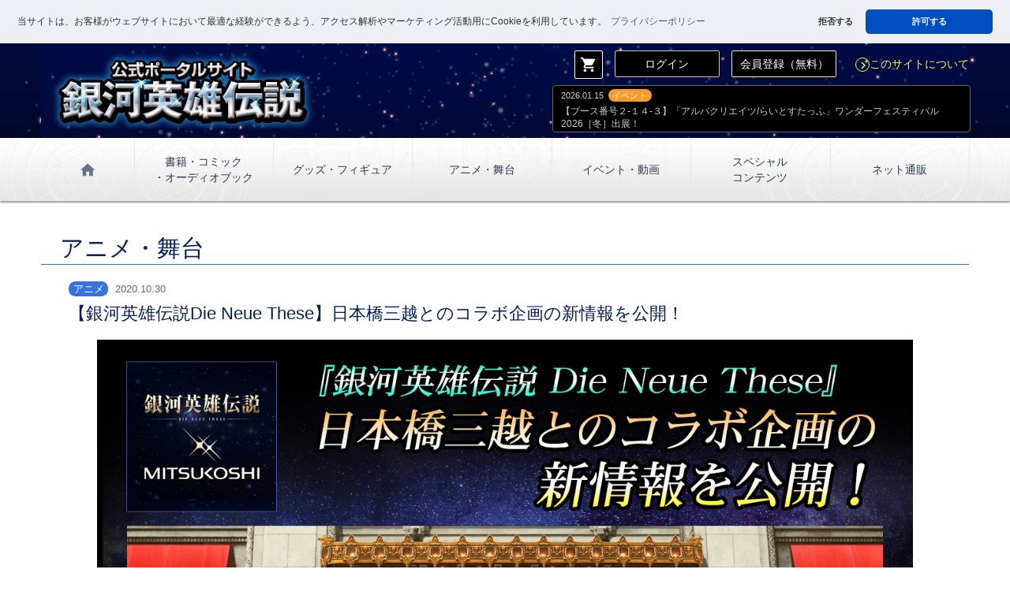

--- FILE ---
content_type: text/html; charset=UTF-8
request_url: https://ginei.club/infoDetail.php?iKey=600
body_size: 18812
content:
<!DOCTYPE HTML>
<html lang="ja">
<head prefix="og: http://ogp.me/ns# fb: http://ogp.me/ns/fb# article: http://ogp.me/ns/article#">
  <meta http-equiv="Content-Type" content="text/html; charset=utf-8">
  <meta http-equiv="Content-Style-Type" content="text/css">
  <meta http-equiv="Content-Script-Type" content="text/javascript">
  <meta name="viewport" content="width=device-width, initial-scale=1.0">

  <meta name="description" content="「銀河英雄伝説」の最新情報をいち早くお届けする公式ポータルサイト。限定動画/ネット通販など、会員限定のサービスもあります。（田中芳樹事務所／有限会社らいとすたっふ監修・RRJ運営" >
  
  <title>銀河英雄伝説│公式ポータルサイト</title>
  <meta name="Keywords" content="銀河英雄伝説,銀英伝,田中芳樹,らいとすたっふ,スペースオペラ,星雲賞,SF">

  <meta content="【銀河英雄伝説Die Neue These】日本橋三越とのコラボ企画の新情報を公開！ | 銀河英雄伝説│公式ポータルサイト" property="og:title">
  <meta content="【銀河英雄伝説Die Neue These】日本橋三越とのコラボ企画の新情報を公開！ | 銀河英雄伝説│公式ポータルサイト" name="twitter:title">

  <meta content="「銀河英雄伝説」の最新情報をいち早くお届けする公式ポータルサイト。限定動画/ネット通販など、会員限定のサービスもあります。（田中芳樹事務所／有限会社らいとすたっふ監修・RRJ運営" property="og:description">
  <meta content="「銀河英雄伝説」の最新情報をいち早くお届けする公式ポータルサイト。限定動画/ネット通販など、会員限定のサービスもあります。（田中芳樹事務所／有限会社らいとすたっふ監修・RRJ運営" name="twitter:description">

  <meta property="og:type" content="article" >
  <meta property="og:url" content="https://ginei.club/infoDetail.php?iKey=600" >
  <meta property="og:image" content="https://ginei.club/images/animation/136/neue1030.png" >
  <meta content="https://ginei.club/images/animation/136/neue1030.png" name="twitter:image">
  <meta name="twitter:card" content="summary" >
  <meta name="twitter:site" content="@gineiclub" >
  <meta itemprop="name" content="">
  <meta itemprop="description" content="【銀河英雄伝説Die Neue These】日本橋三越とのコラボ企画の新情報を公開！">
  <meta itemprop="image" content="https://ginei.club/images/ogImg.png">
  <link rel="stylesheet" type="text/css" href="https://cdn.jsdelivr.net/npm/cookieconsent@3/build/cookieconsent.min.css" />
  <link rel="stylesheet" type="text/css" href="css/normalize.css">
  <link rel="stylesheet" type="text/css" href="css/base.css?2026-01-20 00:54:53">
  <link rel="stylesheet" type="text/css" href="css/lity.css">
  <link rel="stylesheet" href="https://fonts.googleapis.com/icon?family=Material+Icons">
  <link rel="shortcut icon" href="images/favicon.ico">
  <link rel="apple-touch-icon-precomposed" href="images/webClip.png">
<script src="js/jquery-1.11.0.min.js" type="text/javascript"></script>
<script src="js/lity.js"></script>
<script>
    $(function() {
      $(".acInfo .trigger").on("click", function() {
      $(this).next().slideToggle();
      $(this).toggleClass("active");
      });
	  $(".acInfo .close").on("click", function() {
	  $("#menuBox").slideUp();
      });
    });
  </script>

</head>
<body><a id="pageTop" name="pageTop"></a>
  <header id="header" class="clearfix">  
    <div id="mainImg" class="container">      
      <h1><a href="https://ginei.club/"><img src="images/logo.png" alt="銀河英雄伝説│公式ポータルサイト"></a></h1>
       
      <div class="entryBox clearfix hidden_sm hidden_md">
        <a class="button btn_cart hidden_sm hidden_md" href="https://ginei.club/cart.php"><i class="material-icons">shopping_cart</i></a>
        <a class="button btn_whiteLine" href="https://ginei.club/login.php">ログイン</a>
        <a class="button btn_entry btn_yellowLine" href="https://ginei.club/entryTmp.php">会員登録（無料）</a>
  
        <a class="linkTo" href="https://ginei.club/about.php"><i class="material-icons md-dark arrow">navigate_next</i>このサイトについて</a>
        <div class="topics">
          <ul class="textList">
            <li>
              <span class="date">2026.01.15</span><span class="icon icon_event">イベント</span><br>
              <a href="https://ginei.club/infoDetail.php?iKey=1274">
                【ブース番号２-１４-３】「アルバクリエイツ/らいとすたっふ」ワンダーフェスティバル 2026［冬］出展！              </a>
            </li>
          </ul>
        </div>
      </div>
    
    </div>
    <div class="acInfo clearfix">
        <div class="trigger hidden_lg"><i class="material-icons md-dark">menu</i></div>
        <div id="menuBox" class="visible_lg hidden clearfix">
          <nav id="mainNav">
            <p class="hidden_lg">- Menu -</p>
            <ul id="mainNavList">
              <li class="entryBox hidden_lg">
              
              <a class="button btn_login btn_whiteLine" href="https://ginei.club/login.php">ログイン</a>
              <a class="button btn_entry btn_yellowLine" href="https://ginei.club/entryTmp.php">会員登録<span class="text_s">（無料）</span></a>
              </li>
              <li id="nav01" class="hidden_sm hidden_md"><a href="https://ginei.club/"><i class="material-icons md-dark">home</i></a></li>
              <li id="nav04" class="line2"><a href="https://ginei.club/booksList.php"><i class="material-icons md-dark arrow hidden_lg">chevron_right</i>書籍・コミック<span class="brPC">・オーディオブック</span></a></li>
              <li id="nav06"><a href="https://ginei.club/goodsList.php"><i class="material-icons md-dark arrow hidden_lg">chevron_right</i>グッズ・フィギュア</a></li>
              <li id="nav05"><a href="https://ginei.club/animationList.php"><i class="material-icons md-dark arrow hidden_lg">chevron_right</i>アニメ・舞台</a></li>
              <li id="nav07"><a href="https://ginei.club/eventList.php"><i class="material-icons md-dark arrow hidden_lg">chevron_right</i>イベント・動画</a></li>
              <li id="nav09" class="line2"><a  href="https://ginei.club/specialList.php"><i class="material-icons md-dark arrow hidden_lg">chevron_right</i>スペシャル<span class="brPC">コンテンツ</span></a></li>
               <li id="nav12"><a  href="https://ginei.club/itemList.php"><i class="material-icons md-dark arrow hidden_lg">chevron_right</i>ネット通販</a></li>
            
              <li id="nav11" class="hidden_lg"><a href="https://ginei.club/about.php"><i class="material-icons md-dark arrow">chevron_right</i>このサイトについて</a></li>
              <li class="close hidden_lg"><i class="material-icons md-dark">close</i></li>
            </ul>
          </nav>
        </div>
  
    </div>
    <div id="link_cart" class="hidden_lg">
        <a class="button btn_cart" href="https://ginei.club/cart.php"><i class="material-icons">shopping_cart</i></a>
    </div>
  </header><div id="main">
  <section id="animationPage" class="containerWrap detailPage clearfix">
    <h1>アニメ・舞台</h1>
    <div class="containerRight">      
      <h2><span class="icon icon_animation">アニメ</span><span class="date">2020.10.30</span><br>【銀河英雄伝説Die Neue These】日本橋三越とのコラボ企画の新情報を公開！</h2>
      <div class="contentsBox">
        <img class="mainImg" src="images/animation/136/neue1030.png" alt="【銀河英雄伝説Die Neue These】日本橋三越とのコラボ企画の新情報を公開！">
        <span class="text_l">『銀河英雄伝説 Die Neue These × 三越』コラボの新情報が公開されました！<br />
特設サイトでは描き下ろしメインビジュアルの他、日程・会場情報をご覧いただけます。</span><br />
<br />
<img src="images/animation/136/neue1030_img01.png" alt="" style="display:block; margin:0 auto;"><br />
<br />
  今回、会場では限定コラボ商品の展示ブースに加え、<br />
『銀河英雄伝説 Die Neue These』の貴重な制作資料を展示する予定です。（※）<br />
最新情報については、特設サイト及び日本橋三越本店Twitterにて更新予定です。<br />
今後の更新をどうぞお楽しみに！<br />
特設サイト：<a href="https://www.mitsukoshi.mistore.jp/nihombashi/event_calendar/gineiden-dnt.html" target="_blank" rel="noopener noreferrer">https://www.mitsukoshi.mistore.jp/nihombashi/event_calendar/gineiden-dnt.html</a><br /><br />
日本橋三越本店Twitter：<a href="https://twitter.com/mitsukoshi_nh" target="_blank" rel="noopener noreferrer">https://twitter.com/mitsukoshi_nh</a><br />
<br />
※作品資料展示ブースは有料500円（税込）・事前予約制となります。<br />
（商品サンプル展示ブースは、無料・予約不要です。）<br />
<br />
<br />
<br />
<br />
<dl><dt>【リンク】</dt><dd>「銀河英雄伝説 Die Neue These」公式HP：<a href="http://gineiden-anime.com" target="_blank" rel="noopener noreferrer">http://gineiden-anime.com</a></dd><dd>「銀河英雄伝説 Die Neue These」公式Twitter：<a href="https://twitter.com/gineidenanime" target="_blank" rel="noopener noreferrer">@gineidenanime</a></dd><dd>「銀河英雄伝説 Die Neue These」情報発信Twitter ：<a href="https://twitter.com/gineidendnt_pr" target="_blank" rel="noopener noreferrer">@gineidendnt_pr</a><br />
</dd></dl><br />
&copy;田中芳樹/松竹・Production I.G      </div>
    </div>
  </section>
</div>


  <div class="shareBox">
    <p>Share</p>
    <!-- twitter -->
    <a href="http://twitter.com/share?url=https%3A%2F%2Fginei.club%2FinfoDetail.php%3FiKey%3D600&text=%E3%80%90%E9%8A%80%E6%B2%B3%E8%8B%B1%E9%9B%84%E4%BC%9D%E8%AA%ACDie+Neue+These%E3%80%91%E6%97%A5%E6%9C%AC%E6%A9%8B%E4%B8%89%E8%B6%8A%E3%81%A8%E3%81%AE%E3%82%B3%E3%83%A9%E3%83%9C%E4%BC%81%E7%94%BB%E3%81%AE%E6%96%B0%E6%83%85%E5%A0%B1%E3%82%92%E5%85%AC%E9%96%8B%EF%BC%81&hashtags=銀河英雄伝説,gineiden" target="_blank"><img src="images/btn_x.png" alt="X(旧Twitterでシェアする"></a>
    <!-- facebook -->
    <a href="http://www.facebook.com/share.php?u=https%3A%2F%2Fginei.club%2FinfoDetail.php%3FiKey%3D600" onClick="window.open(this.href, 'FBwindow', 'width=650, height=450, menubar=no, toolbar=no, scrollbars=yes'); return false;"><img src="images/btn_fb.png" alt="facebookでシェアする"></a>
    <!-- LINE -->
    <a class="hidden_sm" href="https://social-plugins.line.me/lineit/share?url=https%3A%2F%2Fginei.club%2FinfoDetail.php%3FiKey%3D600" target="_blank"><img src="images/btn_line.png" alt="LINEで送る"></a>
    <a class="hidden_md hidden_lg" href="line://msg/text/https%3A%2F%2Fginei.club%2FinfoDetail.php%3FiKey%3D600"><img src="images/btn_line.png" alt="LINEで送る"></a>
  </div>
  
  <div class="bannerBox">
    <a class="banner" href="http://www.ginei.jp/" target="_blank"><img src="images/banner_gineiOnTheWeb.png" alt="アニメシリーズ『銀河英雄伝説』公式ホームページ"></a>
    <a class="banner" href="http://ch.nicovideo.jp/gineiden" target="_blank"><img src="images/banner_koushikisan.png" alt="銀河英雄伝説公式ニコニコ生放送"></a>
    <a class="banner" href="http://gineiden-anime.com/" target="_blank"><img src="images/gh_tv.jpg?20220525" alt="アニメ「銀河英雄伝説 Die Neue These」TV放送中！"></a>
    <a class="banner" href="https://ch.nicovideo.jp/noielb" target="_blank"><img src="images/banner_shishinoizumi.png" alt="銀河英雄伝説Die Neue These メンバーズクラブ新 獅子の泉（ノイエ・ルーベン・ブルン）"></a>
    <a class="banner" href="http://gineiden-iserlohn-fortress.com/" target="_blank"><img src="images/banner_iserlohn_fortress.png" alt="ダイニングカフェ・イゼルローンフォートレス 銀河英雄伝説"></a>
    <a class="banner" href="https://kikubon.jp/item.php" target="_blank"><img src="images/banner_IserlohnCD.png" alt="『kikubon「銀河英雄伝説」ユリアンのイゼルローン日記』完全版BOX"></a>
    <a class="banner" href="http://www.alba-creates.com/alba_top.html" target="_blank"><img src="images/banner_alba.png" alt="造型工房アルバクリエイツ"></a>
    <a class="banner" href="http://www.tsogen.co.jp/np/index.html" target="_blank"><img src="images/banner_sogensya.png" alt="ミステリ・ＳＦ・ファンタジー・ホラーの専門出版　東京創元社"></a>
    <p class="linkTo">
      <a href="https://ginei.club/links.php">関連リンク<i class="material-icons md-dark arrow ">navigate_next</i></a>
    </p>
  </div>
  <div id="linkTopWrap"><span id="linkTop"><i class="material-icons md-dark">expand_less</i></span></div>
  <footer id="footer" class="center">
    <div class="container">
      <div class="snsLink">
        <a href="https://twitter.com/intent/follow?screen_name=gineiclub" target="_blank"><img class="twitter" src="images/x_logo_white.png" alt=""></a>
        <p>Follow</p>
      </div>
      <div class="pArea">
      <a href="https://www.msanet.jp/Certifications/Refer/64BP8gtfNfh6Fy3r
" target="_blank"><img id="ismsMark" src="https://storage.googleapis.com/studio-design-asset-files/projects/BmqM5okzqX/s-382x229_webp_572c512d-e0e1-406b-94d2-9b706e68c894.webp" alt="ISMSマークについて"></a>
      <a href="https://privacymark.jp/" target="_blank"><img id="pMark" src="https://storage.googleapis.com/studio-design-asset-files/projects/BmqM5okzqX/s-148x149_webp_feef8b17-0547-490a-ad25-b1ec5d734c26.webp" alt="プライバシーマークについて"></a>
    </div>
      <p class="textLink"><a href="https://ginei.club/">ホーム</a> ｜ <a href="https://ginei.club/infoList.php">ニュース更新履歴</a> ｜ <a href="https://ginei.club/booksList.php">書籍・コミック・オーディオブック</a> ｜ <a href="https://ginei.club/animationList.php">アニメ・舞台</a> ｜ <a href="https://ginei.club/goodsList.php">グッズ・フィギュア</a> ｜ <a href="https://ginei.club/eventList.php">イベント</a> ｜ <a href="https://ginei.club/specialList.php">会員限定スペシャルコンテンツ</a> ｜ <a href="https://ginei.club/itemList.php">ネット通販</a>
      </p>
      <p class="textLink">
        <a href="https://ginei.club/about.php">このサイトについて</a> ｜<a href="https://www.rrj.jp/privacy.php" target="_blank">個人情報保護方針</a> ｜<a href="https://ginei.club/personal.php">個人情報の取り扱いについて</a> ｜<a href="https://ginei.club/isBpolicy.php">情報セキュリティ基本方針</a> ｜<a href="https://ginei.club/tradeLaw.php">特定商取引法に基づく表記</a> ｜ <a href="https://ginei.club/terms.php">利用規約</a> ｜ <a href="https://ginei.club/contact.php">お問い合せ</a>
      </p>
      
      <div class="imgLink">
        <a id="logo_wrightstaff" href="http://www.wrightstaff.co.jp/" target="_blank"><img src="images/wrightStaff_a.png" alt="有限会社らいとすたっふ"></a>
        <a id="logo_rrj" href="https://www.rrj.jp/" target="_blank"><img src="images/footerRrjLogo.png" alt="株式会社アールアールジェイ"></a>
        
      </div>
      <p id="copyright"><a href="http://www.wrightstaff.co.jp/" target="_blank">&copy; 田中芳樹・有限会社らいとすたっふ</a><br><a href="https://www.rrj.jp/" target="_blank">&copy; RRJ Inc.</a></p>
    </div>
  </footer>

<script src="https://cdn.jsdelivr.net/npm/cookieconsent@3/build/cookieconsent.min.js" data-cfasync="false"></script>
<script>
window.cookieconsent.initialise({
  "palette": {
    "popup": {
      "background": "#eeeff4",
      "text": "#333333"
    },
    "button": {
      "background": "#004ec2",
      "text": "#ffffff"
    }
  },
  "theme": "classic",
  "position": "top",
  "static": true,
  "type": "opt-out",

  onInitialise: function (status) {
    const type = this.options.type,
           didConsent = this.hasConsented();
    if (type == 'opt-out' && !didConsent) {
      // disable cookies
      document.cookie = "PHPSESSID=; expires=Thu, 01 Jan 1970 00:00:00 UTC; path=/;";
      document.cookie = "_ga=; expires=Thu, 01 Jan 1970 00:00:00 UTC; domain=.ginei.club; path=/;";
      document.cookie = "_gid=; expires=Thu, 01 Jan 1970 00:00:00 UTC; domain=.ginei.club; path=/;";
      document.cookie = "_ga_BMJ86K16C3_1=; expires=Thu, 01 Jan 1970 00:00:00 UTC; domain=.ginei.club; path=/;";
    }
  },
  onStatusChange: function (status, chosenBefore) {
    const type = this.options.type,
           didConsent = this.hasConsented();
    if (type == 'opt-out' && !didConsent) {
      // disable cookies
      // Google Analytics を無効
      window['ga-disable-G-BMJ86K16C3_1'] = true;
      document.cookie = "PHPSESSID=; expires=Thu, 01 Jan 1970 00:00:00 UTC; path=/;";
      document.cookie = "_ga=; expires=Thu, 01 Jan 1970 00:00:00 UTC; domain=.ginei.club; path=/;";
      document.cookie = "_gid=; expires=Thu, 01 Jan 1970 00:00:00 UTC; domain=.ginei.club; path=/;";
      document.cookie = "_ga_BMJ86K16C3_1=; expires=Thu, 01 Jan 1970 00:00:00 UTC; domain=.ginei.club; path=/;";
    }
  },
  // 再度、ポップアップを表示させたとき
  onRevokeChoice: async function () {
    const type = this.options.type;
    if (type == 'opt-out') {
      // enable cookies
      await fetch('')
    }
  },

  "content": {
    "message": "当サイトは、お客様がウェブサイトにおいて最適な経験ができるよう、アクセス解析やマーケティング活動用にCookieを利用しています。",
    "allow": "許可する",
    "deny": "拒否する",
    "link": "プライバシーポリシー",
    "href": "https://ginei.club/personal.php#aboutCookie"
  }
});
</script>
<script>
  //ページトップ
  const pageTop = document.getElementById("linkTop");
  pageTop.addEventListener("click", () => {
  window.scroll({
    top: 0,
    behavior: "smooth",
  });
});
</script>

<script async src="https://www.googletagmanager.com/gtag/js?id=G-BMJ86K16C3"></script>
<script>
  window.dataLayer = window.dataLayer || [];
  function gtag(){dataLayer.push(arguments);}
  gtag('js', new Date());

  gtag('config', 'G-BMJ86K16C3');
</script>

</body>
</html>


--- FILE ---
content_type: text/css
request_url: https://ginei.club/css/base.css?2026-01-20%2000:54:53
body_size: 97965
content:
@charset "utf-8";
/* CSS Document */
/*-------------- icon-font(s) --------------*/
.material-icons {
  font-family: 'Material Icons';
  font-weight: normal;
  font-style: normal;
  font-size: 24px; /* Preferred icon size */
  display: inline-block;
  text-transform: none;
  width: 1em;
  height: 1em;
  line-height: 1;
  letter-spacing: normal;
  word-wrap: normal;
  white-space: nowrap;
  direction: ltr;
  vertical-align: middle;
  /* Support for all WebKit browsers. */
  -webkit-font-smoothing: antialiased;
  /* Support for Safari and Chrome. */
  text-rendering: optimizeLegibility;
  /* Support for Firefox. */
  -moz-osx-font-smoothing: grayscale;
  /* Support for IE. */
  font-feature-settings: 'liga';
}
/*-------------- icon-font(e) --------------*/
html {
  font-family: "メイリオ", Meiryo, Osaka, "ＭＳ Ｐゴシック", "MS PGothic", Helvetica, Tahoma, Arial, sans-serif;
  -webkit-text-size-adjust: 100%;
  -ms-text-size-adjust: 100%;
  font-size: 87.5%;
  line-height: 150%;
}
body {
  background-color: #ffffff;
  margin: 0;
}
article, aside, details, figcaption, figure, footer, header, hgroup, main, nav, section, summary {
  display: block;
}
audio, canvas, progress, video {
  display: inline-block;
  vertical-align: baseline;
}
audio:not([controls]) {
  display: none;
  height: 0;
}
/*-------------------------- common(s) -----------------------------*/
.clear {
  clear: both;
}
.clearfix:after {
  content: ".";
  display: block;
  clear: both;
  height: 0;
  visibility: hidden;
}
img {
  max-width: 100%;
}
a, a:link, a:visited {
  color: #1475ec;
  text-decoration: none;
}
a.underline {
  text-decoration:underline;
}
.bold {
  font-weight: bold;
}
ul {
  padding: 0;
}
ul li {
  list-style: none;
}
.hidden {
  display: none;
}
a:hover, button:hover {
  opacity: 0.75;
}
a.disabled:hover {
  opacity:1;
}
a.disabled_item{
  pointer-events: none;
}
.center {
  text-align: center;
}
.bold {
  font-weight: bold;
}
.img_center {
  display: block;
  margin: 1rem auto;
}
p {
  margin-top: 0;
}
.text_xs {
  font-size: 0.7rem;
  line-height: 0.9rem;
}
.text_s {
  font-size: 0.8rem;
  line-height: 1rem;
}
.text_m {
  font-size: 1.2rem;
  line-height: 1.6rem;
}
.text_l {
  font-size: 1.4rem;
  line-height: 1.8rem;
}
.text_xl {
  font-size: 1.8rem;
  line-height: 2.2rem;
}
.text_xxl {
  font-size: 2rem;
  line-height: 2.4rem;
}
.textFull {
  width: 94%;
  margin: 0 auto 0.8rem;
}
.text_underLine {
  border-bottom: #121212 solid 1px;
}
.text_center {
  text-align: center;
}
.text_right {
  text-align: right;
}
.text_left {
  text-align: left;
}
.text_white {
  color: #FFFFFF;
}
.text_red {
  color: #e00000;
}
.text_pink {
  color: #ee86a8;
}
.text_blue {
  color: #0078D7;
}
.text_green {
  color: #19A160;
}
.text_black {
  color:#000000;
}
.note {
  color: #666666;
  font-size: 0.8rem;
  line-height: 1rem;
}
.noteBox {
  border: #cccccc solid 1px;
  background-color: #f5f5f5;
  width: 90%;
  margin: 1rem auto 2rem;
  padding-left: 2%;
  padding-right: 2%;
}
.blueBox {
  background-color: #e5efff;
  border-radius: 2px;
  margin: 1rem auto;
  padding: 2rem 1rem;
}
.success_message {
  background-color: #e5efff;
  border-radius: 2px;
  margin: 1rem auto;
  padding: 1rem;
}
.success_message .message {
  font-size: 1.2rem;
  line-height: 2rem;
  margin: 0.8rem auto;
}
button {
  cursor: pointer;
}
.button {
  display: inline-block;
  box-shadow: 0px 1px 2px rgba(0, 0, 0, 0.2);
  border-radius: 2px;
  text-align: center;
  text-decoration: none;
  position: relative;
  padding: 0.6rem 0.4rem;
}
.button .arrow {
  position: absolute;
  top: 32%;
  right: 0;
}
.btn_whiteLine, a.btn_whiteLine {
  color: #ffffff;
  border: #cccccc solid 1px;
  background-color: #000000;
}
.btn_yellowLine, a.btn_yellowLine {
  color: #fff83d;
  border: #fff83d solid 1px;
  background-color: #000000;
}
.btn_navyLine, a.btn_navyLine {
  color: #003584;
  border: #004ec2 solid 1px;
  background-color: #d9dfe9;
}
.btn_blue, a.btn_blue {
  color: #ffffff;
  border: #004ec2 solid 1px;
  background-color: #004ec2;
}
.btn_red, a.btn_red {
  color: #ffffff;
  border: #e51010 solid 1px;
  background-color: #e51010;
}
.btn_blueLine, a.btn_blueLine {
  color: #7092ff;
  border: #7092ff solid 1px;
  background-color: #000000;
}
.btn_delete, a.btn_delete, .delete, a.delete {
  color: #ffffff;
  background-color: #000000;
  cursor: pointer;
}
.btn_report, a.btn_report {
  color: #ffffff;
  background-color: #ae0000;
  cursor: pointer;
}
.btn_cart, a.btn_cart {
  color: #ffffff;
  background-color: #76c002;
  box-shadow: 0px 1px 1px rgba(0, 0, 0, 0.5);
  border: #76c002 solid 1px;
}
.btn_greenLine, a.btn_greenLine {
  color: #333333;
  border: #76c002 solid 1px;
  background-color: #ffffff;
}
.btn_cancel, a.btn_cancel {
  color: #ffffff;
  background-color: #cccccc;
  border: #cccccc solid 1px;
}
.button.disabled {
  color: #eeeeee;
  background-color: #d5d5d5;
  border-color: #d5d5d5;
  box-shadow: none;
}
#seeAll {
  border-bottom: #cccccc solid 1px;
}
.seeAll, a.seeAll {
  color: #ffffff;
  box-shadow: 0px 1px 1px rgba(0, 0, 0, 0.2);
  width: 80%;
  margin-bottom: 2rem;
}
.importantInfo {
  border: #ff0000 solid 1px;
  border-radius: 0.4rem;
  width: 90%;
  margin: 15px auto;
  padding-top: 14px;
  padding-bottom: 14px;
  padding-right: 3%;
  padding-left: 3%;
}
.importantInfo p, .mincho.button {
  font-family: Garamond, "Times New Roman", "ヒラギノ明朝 Pro W3", "ヒラギノ明朝 ProN W3", "Hiragino Mincho ProN", "HGS明朝E", "ＭＳ Ｐ明朝", "MS PMincho", "メイリオ", Meiryo, serif;
}
.importantInfo p.sans {
  font-family: "メイリオ", Meiryo, Osaka, "ＭＳ Ｐゴシック", "MS PGothic", Helvetica, Tahoma, Arial, sans-serif;
  margin-bottom: 0;
}
.importantInfo .box {
  background-color: #ebebeb;
  text-align: center;
  padding:10px;
}
.infoTitle {
  font-size: 1.3rem;
  line-height: 1.8rem;
  text-align: center;
  margin-bottom: 0.4rem;
}
.infoText {
  font-size: 1rem;
  line-height: 1.6rem;
}
.btnArea {
  text-align: center;
  margin-bottom: 1rem;
  padding-bottom: 1rem;
  padding: 0 0.2rem;
}
.btn_m {
  display: inline-block;
  font-size: 1.2rem;
  line-height: 1.4rem;
  width: 44%;
  margin-left: 2%;
  margin-right: 2%;
}
.btn_l {
  font-size: 1.2rem;
  font-weight: bold;
  width: 80%;
}
.importantInfo .btn_l {
  display: block;
  margin-left: auto;
  margin-right: auto;
}
#linkTop {
  display: block;
  color: #e5e5e5;
  border-top: #cccccc solid 1px;
  border-bottom: #000000 solid 4px;
  background-color: #2e3a4c;
  text-align: center;
  font-size: 1rem;
  font-weight: bold;
  line-height: 4rem;
  height: 4rem;
  cursor: pointer;
}
#linkTop i {
  font-size: 2.2rem;
  border: #e5e5e5 solid 1px;
  border-radius: 100%;
  width: 2.2rem;
  height: 2.2rem;
  text-align: center;
  margin-right: 0.4rem;
}
#linkTop:hover {
  opacity: 1;
}
.errorList {
  background-color: #e5e5e5;
  width: 94%;
  margin: 0.4rem auto;
  padding: 0.8rem 0 0.4rem;
}
.errorList li {
  display: block;
  color: #ff0000;
  font-size: 0.8rem;
  line-height: 1rem;
  font-weight: bold;
  text-indent: -0.9rem;
  width: 90%;
  margin: 0 auto 0.6rem;
}
.errorList li:before {
  content: "！";
}
.noteList li {
  color: #333333;
  font-size: 0.9rem;
  line-height: 1.2rem;
}
.noteList li .text_s {
  color: #666666;
  font-size: 0.8rem;
  line-height: 1rem;
}
.messageBox {
  color: #071e5b;
  background-color: #ebebeb;
  border-radius: 0.4rem;
  width: 94%;
  margin: 0 auto;
}
.messageBox p {
  padding: 0.4rem;
}
.brSP {
  display: inline-block;
}
/*-------------------------- common(e) -----------------------------*/
#header {
  position: fixed;
  width:100%;
  top: 0;
  z-index:10000;
}
#topPage #header {
  position:relative;
  z-index:9996;
}
#header #mainImg {
  border-bottom: #00c0ff solid 1px;
  background: #000000 url(../images/starBg.png) center top repeat;
  background-size: 100%;
  height: 56px;
  position: relative;
}
#header h1 {
  width: 196px;
  position: absolute;
  top: 0;
  left: 0;
  z-index: 9999;
  margin: 0;
  padding: 0;
}
#header h1 a {
  display: block;
}
#header.topHeader h1 {
  color: #ffffff;
  width: auto;
  font-size: 1.2rem;
  line-height: 2rem;
  text-align: center;
  position: relative;
  z-index: auto;
  padding-top: 1.2rem;
}
#header.topHeader h1 img {
  max-width: 80%;
}
#header.topHeader #mainImg {
  background: #000000 url(../images/mainImg.png) center top no-repeat;
  background-size: 100%;
  height: auto;
  padding-top: 0;
  padding-bottom: 0.4rem;
}
#header.topHeader .description {
  color: #ffffff;
  font-size: 0.86rem;
  line-height: 1.2rem;
  text-align: center;
  width: 90%;
  margin: 0rem auto 0.4rem;
}
#header.topHeader .attention {
  color: #ffffff;
  text-align: center;
  font-size: 0.9rem;
  line-height: 1.2rem;
  width: 90%;
  margin: 15px auto 0;
}
#header.topHeader .description.bold {
  text-align: center;
  margin-top: -1rem;
}
#header.topHeader #mainImg .linkTo {
  margin: 0.8rem auto;
}
#header.topHeader #mainImg .linkTo, #header.topHeader #mainImg .linkTo a {
  color: #fff83d;
  text-align: center;
}
#header.topHeader #mainImg .linkTo a i {
  border: #fff83d solid 1px;
  border-radius: 100%;
  font-size: 1.3rem;
  width: 1.3rem;
  height: 1.3rem;
  margin-right: 0.4rem;
}
#header.topHeader #mainImg .rights {
  color: #bcbfff;
  font-size: 0.86rem;
  text-align: center;
  margin: 0.4rem auto 0;
}
#header.topHeader #mainImg .rights a {
  color: #bcbfff;
}
#header .entryBox {
  text-align: center;
  margin: 0.4rem auto;
}
#header .entryBox .button {
  color: #ffffff;
  width: 35%;
  margin: 0.4rem;
}
#header .button.btn_cart {
  border: #ffffff solid 1px;
  background-color: #000000;
  width: auto;
  position: relative;
  padding: 0;
}
#header .button.btn_cart.no_border {
  border: none;
}
#header .btn_cart .itemNum {
  display: inline-block;
  background-color: #ff0000;
  border-radius: 100%;
  position: absolute;
  top: 0;
  right: 0;
  text-align: center;
  font-size: 0.9rem;
  line-height: 1.4rem;
  min-width: 1.4rem;
  min-height: 1.4rem;
}
#header #link_cart {
  position: absolute;
  width: 54px;
  height: 52px;
  top: 0.2rem;
  right: 56px;
}
#header #link_cart .button.btn_cart {
  border-color: #000000;
  min-width: 50px;
  height: 50px;
  z-index: 10000;
}
#header #link_cart .button.btn_cart i {
  font-size: 1.8rem;
  line-height: 50px;
}
#header .acInfo {
  position: absolute;
  top: 0;
  right: 0;
  width: 100%;
  z-index: 9998;
}
#header .acInfo .trigger {
  background-color: rgba(0, 0, 0, 0.75);
  width: 52px;
  height: 52px;
  text-align: center;
  float: right;
  z-index: 9999;
  margin: 4px 4px 0 0;
}
#header .acInfo .container {
  float: right;
}
#header .acInfo .container .trigger {
  float: none;
}
#header .acInfo .trigger i {
  color: #ffffff;
  vertical-align: middle;
  font-size: 2rem;
  line-height: 52px;
}
#header .acInfo #menuBox {
  clear: both;
  float: none;
  background-color: #ffffff;
  position: relative;
  width: 100% !important;
  margin-top: 56px;
}
#header .acInfo #mainNav p, #header .acInfo #mainNavList li.close {
  color: #ffffff;
  background-color: #121212;
  line-height: 2rem;
  text-align: center;
  margin: 0;
}
#header .acInfo #mainNavList li {
  color: #cccccc;
  border-bottom: #666666 solid 1px;
  background-color: #000000;
  padding: 0.4rem 0;
}
#header .acInfo #mainNavList li#nav02 {
  border-color: #7d2a2a;
}
#header .acInfo #mainNavList li#nav03 {
  border-color: #276e7b;
}
#header .acInfo #mainNavList li#nav04 {
  border-color: #315630;
}
#header .acInfo #mainNavList li#nav05 {
  border-color: #233f79;
}
#header .acInfo #mainNavList li#nav06 {
  border-color: #752866;
}
#header .acInfo #mainNavList li#nav07 {
  border-color: #81681b;
}
#header .acInfo #mainNavList li#nav08 {
  border-color: #5b297a;
}
#header .acInfo #mainNavList li#nav09 {
  border-color: #ff6600;
}
#header .acInfo #mainNavList li#nav12 {
  border-color: #518300;
}
#header .acInfo #mainNavList li a {
  display: block;
  color: #cccccc;
  text-indent: 1rem;
  height: 2.4rem;
  position: relative;
  line-height: 2.4rem;
}
#header .acInfo #mainNavList li i {
  font-size: 1.6rem;
  position: absolute;
  top: 18%;
  right: 1.2rem;
}
#header .acInfo #mainNavList li a.disabled, #header .acInfo #mainNavList li a.disabled i {
  color: #444444;
}
#header .acInfo #mainNavList li .badge {
  display: inline-block;
  color: #ffffff;
  background-color: #ec4545;
  border-radius: 0.4rem;
  font-size: 0.8rem;
  text-indent: 0;
  line-height: 1.6rem;
  height: 1.6rem;
  padding-left: 0.2rem;
  padding-right: 0.2rem;
  margin-left: 0.4rem;
}
#header .acInfo #mainNavList li .disabled .badge {
  color: #999999;
  background-color: #8d0000;
}
#header .acInfo #mainNavList {
  margin: 0;
}
#header .acInfo #mainNavList li.entryBox {
  background-color: #333333;
  margin: 0;
  padding: 1rem 0;
}
#header .acInfo #mainNavList li.entryBox a {
  display: inline-block;
  height: 1.6rem;
  line-height: 1.6rem;
  text-indent: 0;
}
.icon, .icon span {
  display: inline-block;
  color: #ffffff;
  border-radius: 0.6rem;
  font-size: 0.8rem;
  line-height: 1rem;
  margin-right: 0.2rem;
  padding: 0.1rem 0.4rem;
}
.icon_news {
  background-color: #ec4545;
}
.icon_chara {
  background-color: #3fcee8;
}
.icon_books {
  background-color: #549e52;
}
.icon_animation {
  background-color: #3770e3;
}
.icon_goods {
  background-color: #dc42bd;
}
.icon_event {
  background-color: #F89D2A;
}
.icon_bbs {
  background-color: #a744e6;
}
.icon_web {
  background-color: #ff6600;
}
.category_news {
  border-color: #ec4545;
}
.category_chara {
  border-color: #3fcee8;
}
.category_books {
  border-color: #549e52;
}
.category_animation {
  border-color: #3770e3;
}
.category_goods {
  border-color: #dc42bd;
}
.category_event {
  border-color: #F89D2A;
}
.category_bbs {
  border-color: #a744e6;
}
.category_web {
  border-color: #ff6600;
}
.category_sp {
  border-color: #ff6600;
}
#header .acInfo #mainNavList li i {
  color: #687384;
}
#header .acInfo #mainNavList li.close i {
  color: #ffffff;
  font-size: 1.6rem;
  position: relative;
  top: 0;
  right: 0;
  margin: 0.8rem 0;
}
#header .acInfo #mainNavList li.logout a {
  text-align: center;
  text-indent: 0;
}
.shareBox {
  border-top: #e5e5e5 solid 1px;
  color: #2e3a4c;
  background-color: #ffffff;
  text-align: center;
  margin: 0;
  padding: 2rem 0;
}
.shareBox a {
  display: inline-block;
  vertical-align: top;
}
.shareBox p {
  font-size: 0.9rem;
  margin: 0 0 0.2rem;
}
.shareBox img {
  width: 36px;
  height: 36px;
  margin: 0 0.8rem;
}
.shareBox iframe {
  margin: 0 1rem;
}
#footer {
  background: #000c46 url(../images/footerBg.png) center top repeat-x;
  background-size: cover;
  padding: 0.8rem 0 1rem;
  margin: 0;
}
#footer .container {
  position: relative;
  margin: 0 auto;
  padding: 0.8rem 0;
}
#footer .snsLink {
  margin: 0 0 10px;
}
#footer .snsLink a {
  display: block;
  border: #cccccc solid 2px;
  border-radius: 100%;
  width: 3rem;
  height: 3rem;
  margin: 0 auto;
}
#footer .snsLink p {
  color: #ffffff;
  font-size: 0.9rem;
  margin: 0;
}
#footer .snsLink img {
  width: 1.8rem;
  margin: 0.7rem 0.5rem 0.4rem;
}
#footer #copyright, #footer #copyright a {
  color: #ffffff;
  font-size: 0.8rem;
  margin: 1rem auto 0;
}
#footer .imgLink {
  text-align: center;
  padding-top:12px;
}
.pArea {
  text-align: center;
}
#ismsMark {
  width: 136px;
}
#pMark {
  width:80px;
}
#footer .textLink {
  color: #6a95d5;
  font-size: 0.86rem;
  line-height: 1.8rem;
  width: 96%;
  margin: 0.8rem auto 0.2rem;
}
#footer .textLink a {
  display: inline-block;
  color: #a8c0fc;
}
#footer .textLink a.disabled {
  opacity: 1;
  color: #666666;
  cursor: default;
}
.bannerBox {
  display:flex;
  flex-wrap:wrap;
  border-top: #e5e5e5 solid 1px;
  padding-bottom: 2rem;
}
.bg_dark {
  background-color: #333333;
  padding-top: 0.8rem;
  padding-bottom: 0.6rem;
}
.bannerBox .banner, .bannerBox2 .banner {
  display: block;
  width: 48%;
  text-align: center;
  margin-top: 0.5rem;
  margin-bottom: 0.5rem;
  margin-left: auto;
  margin-right: auto;
}
.bannerBox .banner_l, .bannerBox2 .banner_l {
  width: 92%;
}
#logo_wrightstaff {
  display: inline-block;
  width: 180px;
  margin: 0 10px 0 0;
}
#logo_rrj {
  display: inline-block;
  width:100px;
}
#logo_wrightstaff img, #logo_rrj img {
  vertical-align:middle;
}
#loginBox, #directEntry {
  width: 90%;
  margin: 0 auto 3rem;
}
#directEntry {
  border: #071e5b solid 1px;
  border-radius: 2px;
  padding-left: 0.6rem;
  padding-right: 0.6rem;
  padding-bottom: 20px;
}
#directEntry h2 {
  text-align: center;
}
#main h2 {
  color: #071e5b;
  font-size: 1rem;
  line-height: 1.6rem;
  width: 94%;
  margin-top: 1.6rem;
  margin-left: auto;
  margin-right: auto;
}
#errorAccess h2 {
  font-size:1.6rem;
}
.contentsBox {
  width: 94%;
  margin: 0 auto 2rem;
  word-break: break-all;
}
.contentsBox .thumb {
  display: block;
  max-width: 100%;
  margin: 0.8rem auto;
}
.detailPage .contentsBox .mainImg {
  display: block;
  margin: 0.8rem auto 2rem;
}
.detailPage .contentsBox p {
  word-break: break-word;
  margin: 0.4rem auto 1rem;
}
.detailPage .contentsBox dl, .detailPage .contentsBox .lineArea {
  border-top: #cccccc dotted 1px;
  border-bottom: #cccccc dotted 1px;
}
.detailPage .contentsBox dt {
  margin: 1rem 0 0.4rem;
}
.detailPage .contentsBox dd {
  margin: 0 0 1rem 2rem;
}
.detailPage .imgList_1, .detailPage .imgList_2, .detailPage .imgList_3, .detailPage .imgList_4, .detailPage .imgList_5 {
  text-align: center;
}
.detailPage .imgList_1 li, .detailPage .imgList_2 li, .detailPage .imgList_3 li, .detailPage .imgList_4 li, .detailPage .imgList_5 li {
  display: block;
  vertical-align: top;
  margin-top: 0;
  margin-bottom:0.8rem;
}
.detailPage .imgList_1 li, .detailPage .imgList_2 li {
  width: 100%;
  margin-left:auto;
  margin-right:auto;
}
.detailPage .imgList_3 li, .detailPage .imgList_4 li, .detailPage .imgList_5 li {
  display: inline-block;
  width: 46%;
  margin-right:1.4%;
}
.detailPage .imgList_2 img, .detailPage .imgList_4 img {
  max-width: 100%;
}
.formBox {
  width: 96%;
  margin: 0 auto 2rem;
}
.formBox input {
  -webkit-appearance: none;
  -moz-appearance: none;
  appearance: none;
  border-radius: 4px;
  border: #cccccc solid 1px;
}
.formBox h2, .formBox p {
  width: 96%;
  margin-left: auto;
  margin-right: auto;
}
#main .formBox h2 {
  font-size: 1.2rem;
  line-height: 1.6rem;
}
#loginBox dt, #entryBox dt, #changeBox dt {
  color: #666666;
  width: 90%;
  margin: 1rem auto 0.4rem;
}
#loginBox dl, #entryBox dl, #changeBox dl {
  padding: 0;
}
#loginBox dd, #entryBox dd, #changeBox dd {
  width: 90%;
  text-align: center;
  margin: 0 auto 1rem;
}
#loginBox dd input, #entryBox dd input, #changeBox dd input {
  width: 90%;
  margin-bottom: 0.4rem;
}
#entryBox button {
  padding: 0.4rem;
}
#btn_submit {
  width:88%;
}
#profileBox {
  padding-bottom: 3rem;
}
.profTable {
  width: 96%;
  margin: 0.8rem auto 1rem;
}
.profTable th {
  color: #003584;
  background-color: #f5f5f5;
  font-size: 0.86rem;
  text-align: center;
  width: 28%;
}
.profTable th, .profTable td {
  border-bottom: #cccccc dotted 1px;
  padding: 0.4rem 0.2rem;
}
.radioButton input[type="radio"] {
  display: none;
}
.radioButton label {
  position: relative;
  display: inline-block;
  padding: 0.4rem 0.4rem 0.4rem 2rem;
  cursor: pointer;
}
.radioButton label::before {
  position: absolute;
  content: '';
  top: 50%;
  left: 0;
  width: 1.2rem;
  height: 1.2rem;
  margin-top: -0.8rem;
  background-color: #ffffff;
  border: #999999 solid 2px;
  border-radius: 100%;
}
.radioButton input[type="radio"]:checked + label::after {
  position: absolute;
  content: '';
  top: 50%;
  left: 0.41rem;
  width: 0.7rem;
  height: 0.7rem;
  margin-top: -0.4rem;
  background-color: #565656;
  border-radius: 100%;
}
.profTable .name td input, .profTable .kana td input {
  width: 24%;
}
.profTable .selectButton, .itemList .selectButton, .item .selectButton {
  display: inline-block;
  background-color: #ffffff;
  border: #cccccc solid 1px;
  border-radius: 2px;
  position: relative;
}
.profTable .birthday td {
  font-size: 0.8rem;
}
.profTable .birthday .selectButton {
  width: 20%;
}
.itemList .selectButton {
  width: 100%;
}
.sortArea .selectButton {
  width: 30%;
  padding-left: 6px;
}
.searchArea {
  background-color:#e5e5e5;
  border-radius:0.4rem;
  width:96%;
  text-align: center;
  margin:10px auto;
  padding-top: 0.4rem;
  padding-bottom: 0.4rem;
  padding-left: 1%;
  padding-right: 1%;
}
#searchWord {
  width:75%;
  height:24px;
  font-size: 0.9rem;
  line-height: 24px;
  padding-left:1.5%;
  padding-right:1.5%;
}
#searchButton {
  color:#ffffff;
  background-color:#004ec2;
  border:#004ec2 solid 1px;
  border-radius:4px;
  width:18%;
  height:30px;
  line-height: 24px;
}
#err_msg {
  color:#ff0000;
  font-size: 0.9rem;
  text-align: left;
  margin-bottom:0;
  margin-left:2%;
  padding-top:2px;
}
#itemDetail .selectButton {
  width: 25%;
}
.profTable .birthday .selectButton.birthYear {
  width: 26%;
}
.profTable select, .itemList select, .item select {
  -webkit-appearance: none;
  -moz-appearance: none;
  appearance: none;
  padding-top: 0.4rem;
  padding-bottom: 0.4rem;
  padding-right: 1.2rem;
  border: none;
  border-radius: 0;
  background-color: transparent;
  font-size: 0.9rem;
  line-height: 1.8rem;
  height: 2.6rem;
  width: 100%;
  overflow: hidden;
  vertical-align: middle;
}
.item select {
  padding-left:0.4rem;
}
#inputForm .inputBox label {
  font-size: 0.8rem;
  line-height: 1.4rem;
}
#cart .selectButton {
  width: 2.8rem;
}
#cart .selectButton select {
  font-size: 0.75rem;
  line-height: 1.2rem;
  height: 1.8rem;
  padding-right: 1rem;
}
.profTable select::-ms-expand, .itemList select::-ms-expand, .item select::-ms-expand {
  display: none;
}
.profTable .selectButton i, .itemList .selectButton i, .item .selectButton i {
  color: #ababab;
  position: absolute;
  top: 0;
  right: 0;
  font-size: 1.6rem;
  line-height: 2.8rem;
  pointer-events: none;
}
#cart .selectButton i {
  font-size: 1rem;
  line-height: 2rem;
}
.profTable input, .profTable textarea {
  -webkit-appearance: none;
  -moz-appearance: none;
  appearance: none;
  border-radius: 2px;
  border: #cccccc solid 1px;
}
.profTable textarea {
  width: 98%;
}
.profTable input[type="radio"]:checked + label::after, .buyerInfo input[type="radio"]:checked + label::after {
  background-color: #004ec2;
}
.buyerInfo input[type=checkbox], .stock input[type=checkbox] {
  display: none;
}
.checkStyle {
  -webkit-transition: background-color 0.2s linear;
  transition: background-color 0.2s linear;
  position: relative;
  display: inline-block;
  padding: 0 0 0 2.4rem;
  vertical-align: middle;
  cursor: pointer;
}
.checkStyle.hidden {
  display:none;
}
.checkStyle:hover:after {
  border-color: #004ec2;
}
.checkStyle:after {
  position: absolute;
  top: 50%;
  left: 0.4rem;
  display: block;
  margin-top: -0.7rem;
  width: 1rem;
  height: 1rem;
  border: 2px solid #cccccc;
  border-radius: 2px;
  content: '';
}
.checkStyle:before {
  position: absolute;
  top: 40%;
  left: 0.8rem;
  display: block;
  margin-top: -0.4rem;
  width: 0.3rem;
  height: 0.6rem;
  border-right: 3px solid #004ec2;
  border-bottom: 3px solid #004ec2;
  content: '';
  opacity: 0;
  z-index:990;
  -webkit-transform: rotate(45deg);
  -ms-transform: rotate(45deg);
  transform: rotate(45deg);
}
.stock .checkStyle:after {
  border-radius:100%;
  width:2rem;
  height: 2rem;
  left: 0.1rem;
  border: 2px solid #ffffff;
  background-color:#ededed;
  box-shadow: 0px 0px 3px rgba(0,0,0,0.5);
  margin-top:-1.4rem;
}
.stock .checkStyle:before {
  left:1rem;
  width:0.4rem;
  height: 1rem;
  border-right: 3px solid #ffffff;
  border-bottom: 3px solid #ffffff;
  margin-top:-1.1rem;
}
.buyerInfo input[type=checkbox]:checked + .checkStyle:before, .stock input[type=checkbox]:checked + .checkStyle:before {
  opacity: 1;
}
.stock input[type=checkbox]:checked + .checkStyle:after {
  background-color: #004ec2;
}
#itemList .itemList .checkedItemLi {
  border:#004ec2 solid 1px;
}
.checkedItemLi .thumbBox img {
  opacity:0.5;
}
#contribute_box table {
  width: 100%;
  margin: 0.8rem auto;
}
#contribute_box table th {
  width: 28%;
}
#contribute_box .btnArea th, #contribute_box .btnArea td {
  border: none;
}
#contribute_box table input[type=text] {
  width: 60%;
}
#contribute_box .btnArea .btn_l {
  padding: 0;
}
#contribute_box .btnArea #submit {
  display: block;
  cursor: pointer;
  padding: 0.8rem 0.4rem;
}
#contribute_box input, #contribute_box textarea, #contribute_box .selectButton {
  font-size: 16px;
  transform: scale(0.9);
  transform-origin: 0 0;
}
#contribute_box select {
  font-size: 16px;
}
.infoBox {
  border: #071e5b solid 1px;
  border-radius: 4px;
  width: 90%;
  margin: 0.8rem auto;
  padding-top: 0.6rem;
  padding-bottom: 0;
  padding-left: 2%;
  padding-right: 2%;
}
.infoBox ul {
  width: 100%;
}
.infoBox p, .infoBox li {
  font-size: 0.86rem;
  line-height: 1.4rem;
}
.infoBox p {
  margin-bottom: 0.2rem;
}
.infoBox ul {
  margin: 0;
}
.infoBox ul li:first-child {
  border-top: #babae3 dotted 1px;
}
.infoBox ul li:last-child {
  border-bottom: none;
}
.infoBox li .brSP {
  display: block;
}
.date, .infoBox .date {
  display: inline-block;
  font-size: 0.8rem;
  line-height: 1rem;
  color: #666666;
  margin-right: 0.4rem;
}
.pvBox, .bannerLinkBox {
  width: 90%;
  margin: 1.4rem auto;
}
.pvBox p {
  color: #ffffff;
  background-color: #000000;
  margin: 0;
  padding: 0.4rem 0.2rem;
}
.pvBox .box {
  position: relative;
}
.pvBox .box img {
  display: block;
}
.pvBox i.playButton {
  color: rgba(255, 255, 255, 0.75);
  font-size: 8rem;
  position: absolute;
  top: 0;
  bottom: 0;
  left: 0;
  right: 0;
  margin: auto;
}
#bbsArea {
  color: #e5e5e5;
  background-color: #333333;
  padding: 1rem 0.6rem;
}
#bbsArea .container {
  max-width: 100%;
}
#bbsArea .filter_area {
  background-color: #555555;
  font-size: 0.9rem;
  text-align: center;
  width: calc(96% - 0.8rem);
  padding: 0.4rem;
}
#bbs li {
  color: #071e5b;
  border-radius: 8px 8px 0 0;
  background-color: #e5e5e5;
  width: calc(96% - 0.8rem);
  margin: 0 auto 1rem;
  padding: 0 0.4rem;
}
#bbs li.bbs_data {
  margin-bottom: 0;
  padding-bottom: 0;
}
#bbs li.bbs_res_data {
  display: none;
  background: rgb(249, 249, 249);
  border-radius: 0;
  margin-bottom: 0;
}
#bbs li.open {
  margin-bottom: 0;
}
#bbs li.open + li.bbs_res_data {
  display: block;
  border-top: 1px dotted gray;
  border-bottom: 1px dotted gray;
}
#bbs li.bbs_footer {
  padding-top: 0;
  padding-bottom: 0;
  height: 8px;
  border-radius: 0 0 6px 6px;
}
#bbs li .delete, #bbs li .btn_delete, #bbs li .btn_report {
  width: 4.4rem;
  font-size: 0.8rem;
  position: absolute;
  top: 0.4rem;
  right: 0.4rem;
  padding: .2rem;
}
#bbs li .bbs_head {
  color: #666666;
  font-size: 0.8rem;
  line-height: 1.2rem;
  position: relative;
  margin-bottom: 0;
  padding: 0.6rem 0.4rem 0;
}
#bbs li .res_btn {
  position: relative;
}
#bbs li .res_btn .btn_delete, #bbs li .res_btn .btn_report {
  font-size: 0.8rem;
  right: 0;
  padding: 0.1rem;
}
#bbs li .bbs_head span {
  display: inline-block;
  line-height: 1.2rem;
}
#bbs li .bbs_title {
  color: #121212;
  font-size: 1.1rem;
  line-height: 2rem;
  font-weight: bold;
  width: 80%;
  margin-top: 0;
  margin-bottom: 0.2rem;
  padding: 0;
}
#bbs li .bbs_info {
  color: #666666;
  border-top: #071e5b solid 1px;
  font-size: 0.8rem;
  margin: 0;
  padding: 0.4rem 0 0;
}
#bbs li .bbs_info .genre {
  display: inline-block;
  color: #ffffff;
  border-radius: 0.6rem;
  font-size: 0.8rem;
  line-height: 1rem;
  padding: .2rem .4rem;
}
#bbs li .bbs_doc {
  border-bottom: 1px solid rgb(201, 201, 201);
  font-size: 0.9rem;
  line-height: 1.4rem;
  margin-bottom: 0.6rem;
  padding: 0.4rem;
}
#bbs li.button {
  display: block;
  color: #cccccc;
  border: #cccccc solid 1px;
  background-color: #071e5b;
  margin: 0 auto 1rem;
}
#bbs li #more {
  cursor: pointer;
  margin: 0.2rem 0;
}
#bbs li .bbs_res {
  text-align: right;
  color: rgb(61, 64, 179);
  font-size: 0.9rem;
  cursor: pointer;
  margin: 0;
  padding: 0.4rem 0;
}
#bbs li .bbs_res .open_comment {
  /*display: none;*/
}
#bbs li .bbs_res .open_comment span.more, #bbs li .bbs_res .open_comment span.less {
  display: inline-block;
  background: white;
  border-radius: 100%;
  border: 1px solid rgb(61, 64, 179);
  text-align: center;
  width: 1rem;
  height: 1rem;
  line-height: 0.9rem;
  margin-right: 0.2rem;
  padding: 0;
}
#bbs li .bbs_res .open_comment i {
  font-size: 1rem;
  text-align: center;
  vertical-align: middle;
  padding: 0;
}
#bbs li .bbs_res .open_comment span.more {
  display: inline-block;
}
#bbs li .bbs_res .open_comment span.less {
  display: none;
}
#bbs li.bbs_data.open .bbs_res .open_comment span.more {
  display: none;
}
#bbs li.bbs_data.open .bbs_res .open_comment span.less {
  display: inline-block;
}
#bbs li .bbs_res .comment_cnt {
  font-size: 1.1rem;
  margin-right: 0.4rem;
}
#bbs li .bbs_res .comment {
  border: 1px solid rgb(61, 64, 179);
  background: white;
  border-radius: 4px;
  margin-left: 0.4rem;
  padding: 0.2rem 0.4rem;
}
#bbs li .bbs_res .comment i {
  font-size: 1rem;
}
#bbs .bbs_data > h3 {
  font-size: 1.5em;
}
#bbs li.bbs_res_data .res_area {
  display: none;
}
#bbs li.bbs_res_data .res_comment {
  text-align: center;
  padding: 0.5rem 0;
  max-width: 90%;
  width: 100%;
  margin: 0 auto;
}
#bbs li.bbs_res_data .res_comment .input_area {
  text-align: left;
}
#bbs li.bbs_res_data .res_comment input {
  border: 1px solid lightgray;
  width: 60%;
  padding: .5em;
  margin-bottom: .5em;
  margin-left: 0;
}
#bbs li.bbs_res_data .res_comment textarea {
  border: 1px solid lightgray;
  width: 94%;
  padding-right: 2%;
  padding-left: 2%;
  height: 5em;
  margin-bottom: .5em;
}
#bbs li.bbs_res_data .res_comment .btn_res {
  padding: .3em 3em;
  color: rgb(61, 64, 179);
  border: 1px solid rgb(61, 64, 179);
  background: rgb(218, 222, 232);
  cursor: pointer;
}
#bbs li.btn_blueLine {
  border-radius: 4px;
}
.res_tpl {
  border-bottom: 1px dotted gray;
  color: #555;
  padding: 0.4rem;
}
.res_tpl p {
  margin: 0 0 0.6rem;
}
.res_head {
  width: 74%;
  line-height: 1.4rem;
}
.res_more {
  color: rgb(72, 75, 184);
  border-bottom: 1px dotted gray;
  padding-bottom: .5em;
}
.res_more .res_expand {
  display: inline-block;
  cursor: pointer;
  margin-top: 0.4rem;
}
.res_more .material-icons {
  font-size: 1em;
  color: rgb(72, 75, 184);
  border: 1px solid rgb(72, 75, 184);
  border-radius: 50%;
  text-align: center;
}
#changeBox .btnArea .button, #retire .btnArea .button {
  width: 40%;
  margin: 0 0.2rem;
  padding-left: 0;
  padding-right: 0;
}
#retire .description {
  margin: 20px 0 30px;
}
.profTable td .btnArea {
  text-align: right;
  margin-top: 0.4rem;
  margin-bottom: 0.4rem;
}
.profTable td .btnArea .button {
  padding: 0.2rem 0.6rem;
}
#changeBox .description, #retire .description {
  width: 94%;
  margin-left: auto;
  margin-right: auto;
}
#changeBox .current {
  background-color: #e5efff;
  text-align: center;
  margin: 0;
  padding: 1rem;
}
#changeBox dt.current {
  padding-bottom: 0;
}
#changeBox dd.current {
  padding-top: 0;
}
.boxList01 li, .boxList02 li, .boxList03 li, .boxList04 li {
  display: block;
  width: 96%;
  margin: 1rem auto;
}
.thumbBox {
  margin: 0;
}
.thumbBox .thumb {
  display: block;
  width: 100%;
  margin: 0 auto;
}
.boxList .thumbBox {
  background-color:#000000;
  aspect-ratio: 15 / 9;
  display: flex;
  justify-content: center;
  align-items: center;
  margin: 0;
}
.boxList .thumbBox .thumb {
  width:auto;
  max-width: 100%;
  max-height:100%;
}
#spList .boxListCenter li .thumbBox, #spList .boxList02 li .thumbBox {
  position: relative;
}
#spList .boxListCenter li .thumbBox i, #spList .boxList02 li .thumbBox i {
  color: rgba(255, 255, 255, 0.75);
  font-size: 8rem;
  position: absolute;
  top: 0;
  bottom: 0;
  left: 0;
  right: 0;
  margin: auto;
}
#spList .boxListCenter li .thumbBox, #spList .boxList02 li .thumbBox, #spList .boxList04 li .thumbBox {
  background-color: #000000;
  padding: 0.8rem 0 0.8rem;
}
.boxList li .textBox {
  margin: 0;
  padding: 0.8rem 0.8rem 2rem;
}
.boxList li {
  border-top-style: solid;
  border-top-width: 3px;
  background-color: #f5f5f5;
  position: relative;
}
.boxList01 li {
  color: #ffffff;
  background-color: #333333;
}
#spList .boxList04 li {
  width: 31%;
  float: left;
  margin-left: 1%;
  margin-right: 1%;
}
#spList #eventReport02 .boxList04 li {
  width: 47%;
  margin-left: 1.5%;
}
.boxList01 li .title a {
  color: #ffffff;
}
.boxList .title {
  font-size: 1.3rem;
  line-height: 1.8rem;
  margin-bottom: 0.8rem;
}
#spList #eventReport02 .description {
  width: 94%;
  margin: 0 auto 0.8rem;
}
#spList .boxList02 .textBox {
  padding-bottom: 0.4rem;
}
#spList .boxList02 .title {
  font-size: 1.6rem;
  line-height: 2rem;
  height: auto;
  max-height: 4rem;
  margin-bottom: 0;
}
#spList .boxList04 li {
  background-color: transparent;
}
#spList .boxList04 .textBox {
  padding-top: 0.4rem;
  padding-bottom: 0.4rem;
}
#spList .boxList04 .caption {
  font-size: 0.8rem;
  line-height: 1rem;
  height: 4rem;
}
#eventReport02 .boxList04 li {
  margin-top: 0;
  margin-bottom: 0;
}
#eventReport02 .boxList04 .textBox {
  padding-left: 0;
  padding-right: 0;
}
#eventReport02 .boxList04 .caption {
  font-size: 0.8rem;
  line-height: 1rem;
  height: 9rem;
}
#eventReport02 #kaijyoPhoto li:nth-child(5) {
  border: none;
  width: 96.5%;
}
#eventReport02 #kaijyoPhoto li:nth-child(5) .thumbBox {
  border-top: #ff6600 solid 2px;
  width: 50%;
  margin: 0.4rem auto 0;
}
#eventReport02 #kaijyoPhoto li:nth-child(5) .caption {
  width: 94%;
  height: 7rem;
  margin: 0 auto;
}
.boxList .linkTo {
  color: #101099;
  position: absolute;
  bottom: 0.6rem;
  right: 0.8rem;
  font-size: 0.9rem;
  line-height: 1.2rem;
  text-align: right;
  margin-bottom: 0;
}
#accountPage .linkTo {
  color: #101099;
  font-size: 0.9rem;
  line-height: 1.2rem;
  text-align: right;
  margin: 1.2rem 0.8rem;
}
.bannerBox .linkTo {
  color: #101099;
  font-size: 1rem;
  line-height: 1.4rem;
  text-align: center;
  margin: 2rem auto 1rem;
}
.infoBox .title {
  position: relative;
}
.infoBox .linkTo {
  color: #101099;
  position: absolute;
  top: 0;
  right: 0;
  font-size: 0.8rem;
  line-height: 1.2rem;
  text-align: right;
  margin-bottom: 0;
}
.boxList .linkTo a, .bannerBox .linkTo a, #errorAccess .linkTo a {
  color: #101099;
}
 
.boxList01 .linkTo a {
  color: #fff83d;
}
.boxList .linkTo i, .boxList .linkTo a i, .infoBox .linkTo i, .bannerBox .linkTo a i, #errorAccess .linkTo a i {
  color: #fff83d;
  border-style: solid;
  border-width: 1px;
  border-color: #101099;
  border-radius: 100%;
  background-color: #101099;
  font-size: 1.4rem;
  text-align: center;
  width: 1.4rem;
  height: 1.4rem;
  margin-left: 0.2rem;
}
.infoBox .linkTo i {
  font-size: 1.2rem;
  text-align: center;
  width: 1.2rem;
  height: 1.2rem;
  margin-left: 0.2rem;
}
.boxList01 .linkTo a i {
  border-color: #fff83d;
  background-color: #000000;
}
.boxList li.twitterBox {
  border: none;
  background-color: transparent;
  text-align: center;
}
#spTwitter.twitterBox {
  width: 80%;
  margin: 2rem auto;
  padding: 0;
}
#spTwitter.twitterBox iframe {
  max-width: 100% !important;
}
.boxList li.googleAdBox {
  border: none;
  background-color: #ffffff;
  text-align: center;
}
.link_netshop img {
  display: block;
  width: 84%;
  margin: 0 auto;
}
.pageNav ul {
  width: 96%;
  text-align: center;
  margin: 0 auto;
}
.pageNav li {
  display: inline-block;
  width: 31%;
  margin-right: 2%;
}
.pageNav li:nth-child(3n) {
  margin-right: 0;
}
.pageNav li a {
  color: #333333;
  border: #333333 solid 1px;
  text-align: center;
  display: block;
}
.thumbList, .textList {
  width: 96%;
  margin: 0 auto 1rem;
}
.thumbList li, .textList li {
  border-bottom: #babae3 dotted 1px;
}
.thumbList li a {
  display: block;
  padding-top: 0.4rem;
  padding-bottom: 0.4rem;
}
.thumbList .thumb {
  float: left;
  width: 20%;
  margin-right: 1%;
  margin-bottom: 0.4rem;
}
.thumbList .textBox {
  float: right;
  width: 78%;
  margin-left: 1%;
}
.thumbList .textBox p {
  margin-bottom: 0.2rem;
}
.textList li {
  padding: 0.4rem 0;
}
.textList li p {
  margin-bottom: 0.2rem;
}
.containerWrap h1 {
  color: #071e5b;
  border-bottom-style: solid;
  border-bottom-width: 1px;
  font-size: 1.2rem;
  line-height: 2.2rem;
  font-weight: normal;
  width: 96%;
  margin: 1rem 0;
  padding-left: 2%;
  padding-right: 2%;
}
#main .containerRight h2 {
  font-size: 1.6rem;
  line-height: 2rem;
  font-weight: normal;
}
#main .detailPage .containerRight h2 {
  margin-top: 0.4rem;
}
.containerRight h2 .icon, .containerRight h2 .date {
  font-size: 0.9rem;
  line-height: 1.2rem;
  margin-bottom: 0.6rem;
}
.containerRight h2 .icon {
  margin-right: 0.6rem;
}
#infoList h1, #infoPage h1 {
  border-color: #ec4545;
}
#charaList h1 #charaPage h1 {
  border-color: #3fcee8;
}
#booksList h1, #booksPage h1 {
  border-color: #549e52;
}
#animationList h1, #animationPage h1 {
  border-color: #3770e3;
}
#goodsList h1, #goodsPage h1 {
  border-color: #dc42bd;
}
#eventList h1, #eventPage h1 {
  border-color: #f3c128;
}
#bbs h1 {
  border-color: #a744e6;
}
#webList h1, #webPage h1 {
  border-color: #3bdca5;
}
#spList h1 {
  border-color: #ff6600;
}
.item h1 {
  border-color: #80d100;
}
#newsList h1 {
  border-color: #ec4545;
}
#accountPage h1, #contact h1 {
  border-color: #071e5b;
}
#spList h3 {
  border-bottom: #121212 solid 2px;
  border-top: #121212 solid 2px;
  font-size: 1rem;
  line-height: 2.4rem;
  width: 96%;
  margin: 1.6rem auto 0.4rem;
}
ul.low_alpha li {
  list-style: lower-alpha;
  margin-left: 2rem;
  margin-bottom: 1rem;
}
#personal dt, #terms dt {
  margin-bottom: 1rem;
}
#personal dd {
  margin-left: 1.2rem;
  margin-bottom: 2.4rem;
}
#terms dd {
  margin-left: 1rem;
  margin-bottom: 2.4rem;
}
#terms dd dd {
  margin-left: 1rem;
}
#personal ul li {
  margin-left: 0.8rem;
  margin-bottom: 0.6rem;
}
#terms li {
  margin-left: 0;
  margin-bottom: 0.6rem;
}
#personal ul {
  margin-top: 1.6rem;
  margin-bottom: 1.6rem;
}
#terms ol {
  margin-top: 0.8rem;
  margin-bottom: 1.6rem;
  padding-left: 1.2rem;
}
#personal ul ul {
  margin-top: 0.8rem;
  margin-bottom: 0.8rem;
}
#terms ol ol {
  margin-top: 0.8rem;
  padding-left: 1.2rem;
}
.linkList {
  width: 94%;
  margin: 1rem auto;
}
.linkList dt {
  color: #ffffff;
  background-color: #004ec2;
  margin-bottom: 0;
  padding: 0.4rem;
}
.linkList dd {
  margin-left: 0;
}
.linkList dd ul {
  margin: 0 auto 1rem;
}
.linkList dd li {
  font-size: 1rem;
  line-height: 1.8rem;
  border-bottom: #cccccc dotted 1px;
  margin-left: 1.2rem;
  padding: 0.8rem 0;
}
#about p {
  text-indent: 0.9rem;
}
#about p.sign {
  text-align: right;
  margin-top: 2rem;
}
#about .infoBox {
  width: 90%;
  margin: 0 auto 2rem;
  padding: 1rem 0;
}
/*-------------- paginate(s) --------------*/
.paginate {
  text-align: center;
  margin: 0.2rem 0 2rem;
}
.paginate a.button {
  display: inline-block;
  color: #101099;
  border: #5858a4 solid 1px;
  background-color: #f5f5f5;
  box-shadow: none;
  border-radius: 100%;
  width: 2.6rem;
  height: 2.6rem;
  line-height: 2.6rem;
  margin: 0.4rem 0.1rem;
  padding: 0;
}
.paginate span.button.disabled, .paginate a.button.disabled {
  color: #cccccc;
  border: #cccccc solid 1px;
  background-color: #f5f5f5;
  border-radius: 100%;
  box-shadow: none;
  opacity: 0.75;
  cursor: default;
  width: 2.6rem;
  height: 2.6rem;
  line-height: 2.6rem;
  margin: 0.4rem 0.1rem;
  padding: 0;
}
.result_num {
  font-size: 0.9rem;
  line-height: 2.6rem;
}
.paginate a i {
  font-size: 2rem;
}
.paginate p {
  color: #333333;
  display: inline-block;
  width: 28%;
}
/*-------------- paginate(e) --------------*/
/*----------------- order(s) --------------*/
.acInfo {
  margin: 0;
  padding: 0;
}
#itemDetail .acInfo {
  border: #cccccc solid 1px;
  width: 94%;
  margin: 0 auto;
  padding: 0;
}
#itemDetail .acInfo dt {
  color: #1475ec;
  line-height: 2.4rem;
  position: relative;
  padding: 0.4rem 0.6rem;
  cursor: pointer;
}
#itemDetail .acInfo dt .more {
  position: absolute;
  top: 0.4rem;
  right: 0.4rem;
}
#itemDetail .acInfo dt.active i {
  transform: scale(1, -1);
}
#itemDetail .acInfo dd {
  /*display:none;*/
  border-top: #cccccc solid 1px;
  padding: 0.6rem;
  margin: 0 1rem 0;
}
.item h2 {
  background-color: #d8e4f7;
  margin-bottom: 0.6rem;
  padding: 0.4rem;
}
#itemList h1 {
  position: relative;
}
#itemList h1 .catch {
  display: block;
  position: absolute;
  width: 60%;
  font-size: 0.9rem;
  line-height: 1.4rem;
  text-align: right;
  top: -0.6rem;
  right: 0.8rem;
}
#itemList h1 .catch .text_l {
  display: inline-block;
  font-size: 0.98rem;
  line-height: 1.4rem;
  font-weight: bold;
}
.sortArea {
  background-color: #e5e5e5;
  border-radius: 0.4rem;
  width: 96%;
  margin: 1rem auto 0.8rem;
  padding-top: 0.4rem;
  padding-bottom: 0.4rem;
  padding-left: 1%;
  padding-right: 1%;
}
.sortArea .text_center {
  margin-bottom: 0;
}
.goodsCategory {
  display: inline-block;
  color: #1475ec;
  background-color: #fdfeff;
  border: #1475ec solid 1px;
  border-radius: 0.4rem;
  text-align: center;
  font-size: 0.9rem;
  line-height: 1.8rem;
  cursor: pointer;
  margin: 0.4rem 0.2rem;
  padding: 0 0.6rem;
}
.goodsCategory.active, .goodsCategory:hover {
  color: #333333;
  background-color: #e2edfb;
}
a.categorySale {
  color:#ffffff;
  border:#ff0a00 solid 1px;
  background-color:#fd5050;
}
a.active.categorySale, a.goodsCategory.categorySale:hover {
  color:#ff0a00;
  background-color:#ffffff !important;
}
#itemList .itemList {
  display: flex;
  flex-wrap: wrap;
  width: 96%;
  margin: 1rem auto;
}
#itemList .itemList li {
  position: relative;
  border: #cccccc solid 1px;
  background-color: #ffffff;
  width: 31%;
  text-align: center;
  margin-top: 0;
  margin-left: 0.8%;
  margin-bottom: 20px;
  margin-right: 0.8%;
  padding-bottom: 4.6rem;
}
#itemList .itemList .thumbBox {
  position: relative;
  margin: 0 0 0.4rem;
}
#itemList .itemList .thumbBox .label {
  width: auto;
  height: 1.4rem;
  font-size:0.9rem;
  line-height: 1.6rem;
  color: #ffffff;
  box-shadow: 0px 1px 2px rgba(0,0,0,0.35);
  position: absolute;
  top: -0.4rem;
  right: -0.2rem;
  padding: 0 0.6rem 0 0.4rem;
}
#itemList .itemList .thumbBox .label::before{
  content: "";
  width:0.8rem;
  height: 1.4rem;
  transform: skewX(20deg);
  left:-0.4rem;
  position: absolute;
}
#itemList .itemList .thumbBox .label.new, #itemList .itemList .thumbBox .label.new::before {
  background-color: #ff0000;
}
#itemList .itemList .thumbBox .label.reserve, #itemList .itemList .thumbBox .label.reserve::before,
#itemList .itemList .thumbBox .label.restockedSoon, #itemList .itemList .thumbBox .label.restockedSoon::before{
  background-color: #0074f7;
}
#itemList .itemList .thumbBox .label.restocked, #itemList .itemList .thumbBox .label.restocked::before {
  background-color: #ff0000;
}
#itemList .itemList .thumbBox .label.limited, #itemList .itemList .thumbBox .label.limited::before {
  background-color: #000000;
}
#itemList .itemList .thumbBox a {
  display: block;
  position: relative;
  height: 110px;
}
#itemList .itemList .thumbBox img {
  display: block;
  width: auto;
  height: auto;
  max-width: 100%;
  max-height: 110px;
  position: absolute;
  top: 0;
  right: 0;
  bottom: 0;
  left: 0;
  margin: auto;
}
#itemList .itemList .textBox {
  margin: 0.8rem 0 0;
}
#itemList .itemList .textBox p {
  font-size: 0.9rem;
  line-height: 1.2rem;
  text-align: left;
  width: 96%;
  margin: 0 auto 0.4rem;
}
.saleRate {
  display:inline-block;
  color: #ffffff;
  background-color:#ff0000;
  line-height: 1;
  margin-bottom:0.4rem;
  padding:0.2rem 0.4rem;
}
#itemList .itemList .textBox p.price {
  text-align: center;
  position: absolute;
  width: 100%;
  bottom: 2.4rem;
}
#itemList .itemList .textBox p.price .text_s {
  display: block;
  margin-top: 0;
}
#itemList .itemList li .stock {
  position: absolute;
  bottom: 0.4rem;
  width: 100%;
}
#itemList .itemList .textBox p.stockMessage {
  color:#999999;
  text-align: center;
  margin: 0 auto;
}
#itemList .itemList .btn_cart {
  font-size: 0.8rem;
  padding: 0.2rem;
}
#itemList .itemList .btn_cart i {
  font-size: 0.9rem;
}

.mc_btnArea {
  text-align:center;
  margin-bottom:0.8rem;
}
.mc_btnArea .btn_greenLine, .mc_addCartArea .btn_cart, .mc_addCartArea .btn_greenLine {
  box-shadow: 0px 1px 2px rgba(0, 0, 0, 0.2);
  border-radius: 2px;
  width:80%;
  padding: 0.2rem;
}
.mc_addCartArea {
  background-color:#ffffff;
  box-shadow: 0px -1px 2px rgba(0, 0, 0, 0.2);
  text-align:center;
  position: fixed;
  bottom:0;
  left: 0;
  width:100%;
  z-index:999;
  padding:0;
}
.mc_addCartArea .btn_cart {
  margin:1rem auto 0.8rem;
  padding:0.6rem 0.2rem;
}
.mc_addCartArea .btn_greenLine {
  width:50%;
  margin-bottom:1.4rem;
}
.mc_addCartArea .btn_cart:disabled {
  background-color:#cccccc;
  border:#cccccc solid 1px;
  box-shadow:none;
}
#itemDetail .btn_cart {
  font-size: 1.2rem;
  font-weight: bold;
}
.pickUpGoods {
  background: #d1eaa9 url(../images/pickupBg.png) left top repeat;
  border-radius: 0.4rem;
  margin-bottom: 2rem;
  padding-top: 1.2rem;
}
.pickUpGoods .text_center {
  color: #333333;
  font-size: 1.6rem;
  line-height: 2.6rem;
}
.categoryGoods {
  background: #ededed url(../images/categoryBg.png) left top repeat;
  border-top: #232e6b solid 2px;
  border-bottom: #232e6b solid 2px;
  border-radius: 6px;
  width: 98%;
  margin: 1rem auto 2rem;
  padding: 1rem 0;
}
#itemList .categoryGoods .itemList {
  width: 98%;
}
.categoryGoods .text_center {
  color: #333333;
  font-size: 1.4rem;
  line-height: 2.4rem;
}
.saleTitle {
  color:#ffffff;
  display:inline-block;
  background-color:#ec4f56;
  width:100%;
  font-size:0.9rem;
  line-height: 1rem;
  padding:0.4rem 0;
}
.saleTitle .bold {
  display: inline-block;
  border-bottom:#ffffff solid 1px;
  margin-bottom:0.4rem;
}
.detailBox {
  width: 100%;
  text-align: center;
  margin: 0 auto;
}
.detailBox img {
  width: 80%;
}
.detailBox p.doc {
  color: #ffffff;
  width: 80%;
  text-align: left;
  margin: 0.8rem auto;
}
#itemList h1 .catch .text_red {
  color: #ff0000;
  transform: skewX(-8deg);
}
.presentInfo {
  border: #dc42bd solid 1px;
  width: 96%;
  margin: 0.2rem auto 0.6rem;
}
.presentInfo.imgInfo {
  min-height: 82px;
}
.presentInfo.imgInfo img {
  display: inline-block;
  width: 48%;
  vertical-align: top;
  margin: 0 0 0.4rem;
}
.presentInfo.coasterInfo img {
  width: 25%;
  float: left;
}
.presentInfo.imgInfo p.headLine {
  display: inline-block;
  width: 50%;
  margin: 0.6rem auto 0.4rem;
}
.presentInfo.coasterInfo p.headLine {
  width: 72%;
}
.presentInfo.textInfo p.headLine {
  text-align: center;
  margin-top: 0.8rem;
  margin-bottom: 0.8rem;
}
.presentInfo p.headLine {
  color: #dc42bd;
  font-size: 1rem;
  line-height: 1.1rem;
  font-weight: bold;
  transform: skewX(-8deg);
  width: 94%;
  margin: 0.4rem auto;
}
.presentInfo p.headLine .text_l {
  font-size: 1.1rem;
  line-height: 1.4rem;
  text-decoration: underline;
}
.presentInfo p.catch {
  display: inline-block;
  color: #3528b2;
  font-size: 0.9rem;
  line-height: 1rem;
  font-weight: bold;
  transform: skewX(-8deg);
  width: 96%;
  margin-top: 0.4rem;
  margin-bottom: 0.4rem;
  margin-left: 2%;
}
.presentInfo p.catch .text_s {
  color: #333333;
  font-size: 0.9rem;
  text-align: center;
  margin: 0.4rem 0 0.2rem;
}
.presentInfo p.description {
  color: #666666;
  font-size: 0.8rem;
  line-height: 1rem;
}
.presentInfo p.description .bold {
  color: #333333;
}
#cart {
  position: relative;
}
#cart .btnArea.fixedButton {
  background-color: rgba(255, 255, 255, 0.75);
  text-align: center;
  width: 98%;
  position: fixed;
  bottom: 0rem;
  margin: 0;
  padding-top: 1rem;
  padding-bottom: 1rem;
}
#cart .btnArea.fixedButton .button {
  display: inline-block;
  margin-bottom: 1rem;
}
#cart .fixedButton .button {
  display: inline-block;
}
#cart .fixedButton input[type="button"][disabled] {
  background-color: #a5a5a5;
  border-color: #a5a5a5;
  opacity: 0.75;
  box-shadow: none;
}
#cart .btnArea.fixedButton p {
  background-color: rgba(255, 255, 255, 0.85);
  padding-top: 1rem;
  padding-bottom: 1rem;
}
#cart .btnArea.fixedButton p a {
  text-decoration: underline;
}
#cart .btnArea.fixedButton p .button {
  font-size: 0.9rem;
  line-height: 1.6rem;
  text-decoration: none;
  padding: 0.2rem;
  width: auto;
  margin-top: 1rem;
  padding-left: 0.2rem;
  padding-right: 0.2rem;
}
#cart .messageBox {
  position: relative;
  margin-bottom: 1rem;
}
#cart .messageBox p {
  display: inline-block;
}
#cart .messageBox p.text_red {
  width: 94%;
  margin: 0 0 0 3%;
  padding: 0;
}
#cart .messageBox p.message {
  margin-bottom:4px;
}
#cart .messageBox .text_l {
  font-size: 1.1rem;
  line-height: 2.8rem;
  margin-bottom: 0;
}
#cart .messageBox .button {
  display: block;
  width:120px;
  height: 1.6rem;
  font-size: 0.9rem;
  line-height: 1.1rem;
  margin: 0.6rem auto 0.8rem;
  padding: 0.2rem;
}
#cart .messageBox i {
  width: auto;
  vertical-align: middle;
}
.noContents {
  text-align: center;
  padding: 2rem 0;
}
.cartTable {
  width: 94%;
  margin: auto;
}
.cartTable th {
  background-color: #f5f5f5;
  font-size: 0.8rem;
}
.cartTable td {
  border-bottom: #cccccc solid 1px;
  font-size: 0.75rem;
  line-height: 1rem;
}
.cartTable .subTotal td, .cartTable .tax td, .cartTable .discountPrice td {
  text-align: right;
}
.cartTable .subTotal td, .cartTable .discountPrice td {
  border-top: #000000 solid 1px;
  border-bottom: none;
  padding-top: 0.4rem;
  padding-bottom: 0.4rem;
}
.cartTable .discountPrice td {
  border-top: #000000 dotted 1px;
  color: #ae0000;
}
.cartTable .subTotal td.text_right {
  font-size: 0.86rem;
}
.cartTable .itemImg {
  width: 14%;
  vertical-align: text-top;
  text-align: center;
}
.cartTable .itemImg img {
  width: auto;
  height: auto;
  max-width: 100%;
  max-height: 100px;
}
.cartTable .itemName {
  width: 28%;
}
.cartTable .price {
  width: 19%;
}
.cartTable .number {
  width: 20%;
}
.cartTable .remove {
  color: #1475ec;
  text-decoration: underline;
  cursor: pointer;
}
#itemOrder .orderTable {
  width: 94%;
  margin: 0 auto 0.8rem;
}
#itemOrder .orderTable .itemName {
  width: 40%;
}
#itemOrder .orderTable .sumPrice {
  width: 25%;
}
#itemOrder .orderTable .number {
  width: 10%;
}
#itemOrder .orderTable th {
  background-color: #f5f5f5;
  font-weight: normal;
  font-size: 0.9rem;
}
#itemOrder .orderTable th, #itemOrder .orderTable td {
  color: #333333;
  border-bottom: #cccccc dotted 1px;
  padding-top: 0.4rem;
  padding-bottom: 0.4rem;
}
#itemOrder .orderTable .subTotal td {
  border-top: #003584 solid 1px;
}
#itemOrder .orderTable .total td {
  border-top: #003584 solid 2px;
}
#itemOrder .orderTable .total td {
  font-size: 1rem;
  line-height: 1.4rem;
}
#itemOrder .orderTable .subTotal td, #itemOrder .orderTable .tax td, #itemOrder .orderTable .shipping td, #itemOrder .orderTable .total td {
  text-align: right;
}
#itemOrder .orderTable .discountPrice td {
  color: #ae0000;
  text-align: right;
}
#itemOrder .orderTable .total td .text_right {
  font-size: 1.6rem;
  line-height: 2.4rem;
}
#itemOrder .buyerInfo {
  width: 96%;
  margin: 0 auto 1rem;
}
#itemOrder .buyerInfo th {
  color: #003584;
  background-color: #f5f5f5;
  font-size: 0.86rem;
  text-align: center;
  width: 26%;
}
#itemOrder .buyerInfo th, #itemOrder .buyerInfo td {
  border-bottom: #cccccc dotted 1px;
  padding-top: 0.6rem;
  padding-bottom: 0.6rem;
  padding-left: 2%;
  padding-right: 2%;
}
.number {
  padding-top: 0.8rem;
  padding-bottom: 0.8rem;
}
/*---- orderDetail(s) ----*/
#itemDetail h1 {
  margin-bottom: 0;
}
#itemMain {
  background: #f5f5f5;
  margin-bottom: 1rem;
}
#itemMain .imgBox .photoBox {
  background-color: #ffffff;
  vertical-align: middle;
  text-align: center;
}
#itemMain .imgBox .photoBox img {
  max-height: 100%;
}
#itemMain .thumbList {
  width: 100%;
  padding-top: 0.2rem;
}
#itemMain .thumbList li {
  border: none;
  width: 16%;
  float: left;
  margin-left: 0.6%;
}
#itemMain .thumbList li a {
  background-color: #ffffff;
  display: block;
  overflow: hidden;
  text-align: center;
  padding-top: 0;
}
#itemMain .thumbList li a img {
  position: relative;
  top: 50%;
  -webkit-transform: translateY(-50%); /* Safari用 */
  transform: translateY(-50%);
  max-height: 100%;
}
#itemDetail h1.title {
  color: #121212;
  border: none;
  font-size: 1.2rem;
  font-weight: bold;
  line-height: 1.6rem;
  padding-top: 0.6rem;
}
#itemDetail h1.title .subText {
  display: block;
  font-size: 0.9rem;
  line-height: 1.2rem;
  font-weight: normal;
}
#itemDetail p.price {
  font-size: 1.4rem;
  line-height: 1.8rem;
  text-align: right;
  padding-bottom: 0.6rem;
}
#itemDetail p.priceDefault {
  color:#999999;
  font-size: 0.8rem;
  line-height: 1.2rem;
  text-align: right;
  width:94%;
  margin:0 auto;
}
#itemDetail p.price .text_s {
  font-size: 0.9rem;
}
#itemDetail p.price .saleRate {
  font-size:1.2rem;
  text-align:center;
  width:64%;
}
#itemDetail p.price .saleEnd {
  font-size:0.9rem;
}
#itemDetail h1.title, #itemDetail .price {
  width: 94%;
  margin: 0 auto 0.4rem;
}
#itemDetail .price .text_underLine {
  display:inline-block;
  width:64%;
  padding:0 0.4rem;
}
#itemDetail .stock {
  text-align: center;
  padding: 0.6rem 0;
}
#itemDetail .stock .stockMessage {
  display: inline-block;
  margin: 0.4rem 0.2rem 0.4rem 1rem;
}
#itemDetail .stock .selectButton {
  margin-bottom: 1rem;
}
#itemDetail .stock .button {
  display: block;
  width: 60%;
  margin: 1rem auto;
}
.categoryItemList li {
  width: 33%;
  float: left;
  height: 106px;
  text-align: center;
  margin-bottom: 0.8rem;
}
.categoryItemList h3 {
  margin: 2rem 0.8rem 1rem;
}
.categoryItemList ul {
  width: 88%;
  margin: 0 auto;
}
.categoryItemList li a {
  display: block;
  border: #cccccc solid 1px;
  width: 94%;
  height: 106px;
  position: relative;
  margin: 0 auto;
}
.categoryItemList li a img {
  display: block;
  width: auto;
  height: auto;
  max-width: 100%;
  max-height: 100%;
  position: absolute;
  top: 0;
  right: 0;
  bottom: 0;
  left: 0;
  margin: auto;
}
/*---- orderDetail(e) ----*/
.buyerInfo .name td input, .buyerInfo .kana input {
  width: 28%;
}
.buyerInfo .name td label, .buyerInfo .kana td label {
  font-size: 0.8rem;
}
.buyerInfo .postcode td input {
  width: 40%;
}
.buyerInfo .add td input {
  width: 90%;
  margin-bottom: 0.6rem;
}
.buyerInfo .phone td input {
  width: 22%;
}
#itemOrder .btnArea .btn_red {
  width: 80%;
  font-size: 1.2rem;
  line-height: 2rem;
}
#itemOrder .btnArea .btn_red.line2 {
  line-height: 1.6rem;
}
#itemOrder .btnArea .btn_red .text_s {
  font-size: 0.9rem;
}
#orderEnd .messageBox {
  background-color: #ffffff;
}
/*----------------- order(e) --------------*/
/*------------ accountPage(s) -------------*/
#accountPage .success_message {
  width: 92%;
  margin: 0.4rem auto;
  padding-left: 2%;
  padding-right: 2%;
}
#accountPage h2 {
  background-color: #e5e5e5;
  margin-bottom: 0.8rem;
  padding: 0.4rem;
}
#accountPage .profile_box, #accountPage .paymentHistory, #orderList .paymentHistory {
  width: 94%;
  margin: 0.4rem auto;
}
#accountPage .profile_box {
  text-align: center;
}
#accountPage .profile_box .profTable td {
  text-align: left;
}
#accountPage .profile_box .btnArea {
  margin-top: 0.8rem;
}
#accountPage .profile_box .btnArea .btn_navyLine {
  padding-top: 0.2rem;
  padding-bottom: 0.2rem;
}
#accountPage .profTable {
  width: 100%;
}
#accountPage .paymentHistory dt, #orderList .paymentHistory dt {
  background-color: #e8f8cf;
  padding: 0.2rem 0.4rem;
}
#accountPage .paymentHistory dd, #orderList .paymentHistory dd {
  border-bottom: #071e5b solid 1px;
  margin-left: 0;
  padding: 0.8rem 0.4rem 0;
}
#accountPage .paymentHistory dd p, #orderList .paymentHistory dd p {
  font-size: 0.9rem;
  line-height: 1.2rem;
  margin: 0 auto 0.4rem;
}
#accountPage .paymentHistory .orderNumber, #orderList .paymentHistory .orderNumber {
  font-size: 1.2rem;
  font-weight: bold;
}
#accountPage .paymentHistory .orderNumber .orderStatus, #orderList .paymentHistory .orderNumber .orderStatus {
  display: block;
  border: #071e5b solid 1px;
  font-size: 0.9rem;
  float: right;
  text-align: center;
  width: 30%;
}
#accountPage .paymentHistory .itemAmount, #orderList .paymentHistory .itemAmount {
  text-align: right;
  font-weight: bold;
}
#accountPage .paymentInfo, #orderList .paymentInfo {
  width: 100%;
}
#accountPage .paymentInfo th, #accountPage .paymentInfo td, #orderList .paymentInfo th, #orderList .paymentInfo td {
  border-top: #8094ca dotted 1px;
  text-align: right;
  padding: 0.4rem;
}
#accountPage .paymentInfo th, #orderList .paymentInfo th {
  font-size: 0.8rem;
  width: 70%;
}
#accountPage .paymentInfo .totalPayment td, #orderList .paymentInfo .totalPayment td {
  font-size: 1.4rem;
  line-height: 1.8rem;
}
#accountPage .paymentInfo .howToPay td, #orderList .paymentInfo .howToPay td {
  text-align: center;
}
#accountPage .paymentInfo .totalPayment th, #orderList .paymentInfo .totalPayment th {
  line-height: 1.4rem;
}
#accountPage .paymentInfo th .note, #orderList .paymentInfo th .note {
  font-weight: normal;
}
/*------------ accountPage(e) -------------*/
/*------------ tradeLaw(s) -------------*/
#tradeLaw table {
  width: 96%;
  margin: 0.8rem auto 2rem;
}
#tradeLaw table th {
  color: #003584;
  background-color: #f5f5f5;
  font-size: 0.86rem;
  text-align: center;
  width: 28%;
}
#tradeLaw table th, #tradeLaw table td {
  border-bottom: #cccccc dotted 1px;
  padding: 0.8rem 0.2rem;
}
#tradeLaw table .first_tr th, #tradeLaw table .first_tr td {
  border-top: #cccccc dotted 1px;
}
#tradeLaw table td {
  font-size: 0.9rem;
  line-height: 1.4rem;
}
/*------------ tradeLaw(e) -------------*/
/*------------ contact(s) -------------*/
#contact .container {
  width: 96%;
  margin: 1rem auto;
}
/*------------ contact(e) -------------*/
.banner_s_area, .banner_2_area {
  clear: both;
  background-color: #ededed;
  text-align: center;
  margin-bottom: 1rem;
  padding: 0.8rem 0 0;
}
.link_banner_s {
  display: inline-block;
  width: 94%;
  margin: 0 auto 0.6rem;
}
.link_banner_m {
  display: block;
  width: 94%;
  margin: 0 auto 0.6rem;
}
.banner_full {
  width: 94%;
  margin: 0 auto 0.6rem;
}
/*------------ pickup(s) -------------*/
.pickupBox {
  border: #061550 solid 1px;
  width: 90%;
  margin: 0 auto 1rem;
}
.pickupBox a {
  display: block;
  position: relative;
  margin: 0;
}
.pickupBox .imgBox, .pickupBox .textBox {
  float: left;
}
.pickupBox .imgBox {
  width: 33%;
  overflow: hidden;
  margin-right: 2%;
}
#pickupBox01 .imgBox {
  background-color: #dae934;
}
.pickupBox .textBox {
  width: 59%;
  margin: 0.3rem 0;
}
.pickupBox .imgBox img {
  display: block;
  width: 100%;
}
.pickupBox i {
  color: #061550;
  font-size: 2rem;
  position: absolute;
  top: 33%;
  right: 0;
}
.pickupBox .pickupTitle {
  color: #5da400;
  border-bottom: #061550 solid 1px;
  font-size: 1em;
  font-weight: bold;
  line-height: 1.4em;
  margin-bottom: 0.4rem;
}
.pickupBox .pickupText {
  color: #666666;
  font-size: 0.9rem;
  line-height: 1.2rem;
  margin-bottom: 0;
}
/*------------ pickup(e) -------------*/
.link_banner_s {
  display: block;
  width: 80%;
  margin: 0 auto 0.6rem;
}
/*------------ cookie(s) -------------*/
.cc-grower {
  padding-top:57px;
}
#topPage .cc-grower {
  padding-top:0;
}
.cc-floating .cc-compliance>.cc-btn {
  font-size:0.9rem;
}
.cc-floating.cc-theme-classic {
  padding:0.8rem 1.2rem;
}
  .cc-window.cc-floating {
    max-width:100%;
  }
.cc-revoke.cc-top {
  left:auto;
  right:0.2rem;
  top: 57px;
  z-index: 9997;
  position: absolute;
}
#topPage .cc-revoke.cc-top {
  left:4rem;
  right:auto;
  top: 0;
  z-index: 10001;
  position: fixed;
}
.cc-revoke, .cc-window {
  font-size:0.9rem;
}
@media screen and (max-width: 414px) and (orientation: portrait), screen and (max-width: 736px) and (orientation: landscape){
  .cc-window .cc-message {
    font-size:0.9rem;
    line-height: 1.4rem;
  }
}
/*------------ cookie(e) -------------*/
@media (min-width: 768px) {
  .detailPage .imgList_3, .detailPage .imgList_4, .detailPage .imgList_5 {
    text-align:left;
  }
    .detailPage .imgList_1 li, .detailPage .imgList_2 li, .detailPage .imgList_3 li, .detailPage .imgList_4 li, .detailPage .imgList_5 li {
    display: inline-block;
    margin-left: 0.5%;
    margin-right: 0.5%;
  }
  .detailPage .imgList_1 li {
    width: 96%;
  }
  .detailPage .imgList_2 li {
    width: 49%;
  }
  .detailPage .imgList_3 li {
    width: 32.3%;
  }
  .detailPage .imgList_4 li {
    width: 24%;
  }
  .detailPage .imgList_5 li {
    width: 19%;
  }
  #footer .snsLink {
    margin:0 auto 30px;
  }
  #footer .imgLink {
    padding-top:30px;
  }
  #logo_wrightstaff {
    margin:0;
  }
  #logo_rrj {
    margin:0 30px 0;
  }
  
  #footer .snsLink {
    margin:0 0 30px;
  }
  .pArea{
    position: absolute;
    top:0;
    right:6px;
  }
  #cart .messageBox .button {
    position:absolute;
    top:0.6rem;
    right:1rem;
  }
  #cart .messageBox p.message{
    width: calc(100% - 160px);
  }
}
@media (min-width: 992px) {
  html{
    font-size:14px;
    line-height: 20px;
  }
  .brPC {
    display: block;
  }

  .btn_l {
    width: 60%;
    padding: 0.8rem 0.4rem;
  }
  .button {
    box-shadow: 1px 1px 2px rgba(0, 0, 0, 0.6);
  }
  .button:hover {
    opacity: 0.75;
  }
  .importantInfo {
    width: 94%;
  }
  #header {
    position: relative;
    background: #000000 url(../images/starBg.png) center -120px repeat;
    z-index: 9996;
  }
  #topPage #header {
    position:relative;
  }
  #header #mainImg {
    border: none;
    height: 120px;
  }
  #header h1 {
    width: 360px;
    position: relative;
    margin: 0;
    padding-top: 6px;
  }
  #header #mainImg .topics {
    border: #666666 solid 1px;
    background-color: #000000;
    border-radius: 4px;
    width: 88%;
    margin-top: 0;
    margin-left: 12%;
  }
  #header #mainImg .topics .textList {
    width: 100%;
    margin: 0;
  }
  #header #mainImg .topics .textList li {
    border: none;
    font-size: 12px;
    line-height: 16px;
    max-height: 50px;
    overflow: hidden;
    text-align: left;
    margin: 0;
    padding: 4px 10px;
  }
  #header #mainImg .topics .textList li .date {
    color: #cccccc;
  }
  #header #mainImg .topics .textList li a {
    display: inline-block;
    color: #cccccc;
    margin-top: 4px;
  }
  #header .siteName {
    color: #e5e5e5;
    font-size: 14px;
    line-height: 18px;
    margin: -12px 0 0 30px;
  }
  #header.topHeader #mainImg {
    border: none;
    height: auto;
    background-position: center -120px;
    padding-top: 0;
    padding-bottom: 1px;
  }
  #header.topHeader #mainImg h1 {
    font-size: 24px;
    line-height: 32px;
    font-weight: normal;
    margin: 0 auto;
    padding-top: 0;
  }
  #header.topHeader #mainImg h1 img {
    max-width: 560px;
  }
  #header.topHeader #mainImg .description {
    color: #e5e5e5;
    font-size: 14px;
    line-height: 20px;
    letter-spacing: 1px;
    width: 100%;
    margin-top: -28px;
    margin-bottom: 10px;
  }
  #header.topHeader .attention {
    letter-spacing: 1px;
    margin-top: 0;
  }
  #header.topHeader #mainImg .linkTo {
    margin: 6px auto 16px;
  }
  #header.topHeader #mainImg .linkTo a i {
    font-size: 16px;
    width: 16px;
    height: 16px;
  }
  .container, .containerWrap {
    width: 960px;
    margin: 0 auto;
  }
  #header .acInfo {
    position: relative;
  }
  #header .acInfo #menuBox {
    margin-top: 0;
  }
  #header.topHeader .acInfo #menuBox {
    margin-top: 0;
  }
  #header #mainImg .entryBox {
    position: absolute;
    top: 0;
    right: 0;
    width: 600px;
    text-align: right;
  }
  #header #mainImg .entryBox .button {
    width: 20%;
    font-size: 14px;
    line-height: 21px;
    margin-top: 4px;
    margin-bottom: 8px;
    padding: 0.4rem;
  }
  #header #mainImg .entryBox .button.btn_cart {
    width: auto;
  }
  #header #mainImg .entryBox .linkTo {
    color: #fff83d;
    text-align: center;
    width: 30%;
  }
  #header #mainImg .entryBox .linkTo i {
    border: #fff83d solid 1px;
    border-radius: 100%;
    font-size: 18px;
    width: 16px;
    height: 16px;
    margin-left: 14px;
  }
  #header #mainImg .entryBox .textLink {
    display: inline-block;
    color: #e5e5e5;
    margin-top: 10px;
    margin-bottom: 10px;
  }
  #header .entryBox .button.btn_cart {
    padding-left: 12px;
    padding-right: 12px;
  }
  #header .entryBox .button.btn_cart i {
    font-size: 22px;
  }
  #header .entryBox .btn_cart .itemNum {
    top: -6px;
    right: -8px;
    font-size: 10px;
    font-weight: bold;
    line-height: 18px;
    min-width: 18px;
    min-height: 18px;
  }
  #header .acInfo #mainNav {
    background: #e5e5e5 url(../images/navBg.png) center top repeat;
    width: 100%;
    height: 80px;
    box-shadow: 0 2px 2px rgba(0, 0, 0, 0.4);
  }
  #header .acInfo #mainNavList {
    display: flex;
    flex-wrap:wrap;
    width: 960px;
    margin: 0 auto;
  }
  #header .acInfo #mainNavList li {
    display: block;
    border: none;
    background: transparent;
    position: relative;
    width:15%;
    padding: 0;
  }
  #header .acInfo #mainNavList li a {
    color: #2e3a4c;
    border-right: #e8e8e8 solid 1px;
    background-color: rgba(255, 255, 255, 0);
    font-size: 12px;
    text-indent: 0;
    width: 100%;
    height: 80px;
    text-align: center;
    line-height: 80px;
  }
    #header .acInfo #mainNavList li:nth-child(2) {
        width:10%;
    }
  #header .acInfo #mainNavList li a i {
    position: relative;
    top: 0;
    right: 0;
  }
  #header .acInfo #mainNavList li:nth-child(10) a {
    border: none;
  }
  #header .acInfo #mainNavList li.line2 a {
    line-height: 18px;
    padding-top: 20px;
    height: 60px;
  }
  #header .acInfo #mainNavList li a:hover {
    color: #0072ff;
    background-color: rgba(255, 255, 255, 0.65);
  }
  #header .acInfo #mainNavList li a.disabled {
    color: #a5a5a5;
  }
  #header .acInfo #mainNavList li a.disabled:hover {
    color: #a5a5a5;
    background-color: transparent;
    opacity: 1;
  }
  #header .acInfo #mainNavList li .badge {
    display: block;
    border-radius: 20px;
    position: absolute;
    top: -6px;
    right: 2px;
    font-size: 0.8rem;
    line-height: 1.6rem;
    font-weight: bold;
    padding: 2px 3px 1px;
  }
  #linkTop:hover {
    opacity: 0.75;
  }
  #footer {
    background-repeat: repeat-x;
    background-size: auto;
  }
  #footer .textLink {
    width: 100%;
    font-size: 14px;
  }
  #footer .textLink a {
    font-size: 14px;
  }
  .bannerBox, .bannerBox2 {
    text-align: center;
    padding: 30px 0;
  }
  .bannerBox {
    width: 960px;
    margin: 0 auto;
  }
  .bannerBox2 {
    padding: 10px 0;
  }
  .bannerBox .banner, .bannerBox2 .banner {
    display: inline-block;
    width: 23%;
    margin-left: 1%;
    margin-right: 1%;
  }
  .bannerBox .banner_l, .bannerBox2 .banner_l {
    width: 600px;
  }
  #main .container h2 {
    font-size: 30px;
    line-height: 40px;
    font-weight: normal;
    margin: 40px auto 20px;
    padding-top: 8px;
  }
  /*
	.containerLeft { float:left; }
	.containerRight { float:right; }
*/
  .listPage .containerLeft {
    width: 25%;
    margin-right: 1%;
    padding-bottom: 30px;
  }
  .listPage .containerRight {
    width: 73%;
    margin-left: 1%;
    padding-bottom: 30px;
  }
  .listPage .containerRight {
    float: none;
    width: 90%;
    margin: 20px auto;
  }
  .containerWrap h1 {
    color: #071e5b;
    font-size: 30px;
    line-height: 40px;
    font-weight: normal;
    margin-top: 40px;
  }
  /*-------------------------- login entry(s) --------------------------*/
  #loginBox {
    float: left;
    width: 510px;
    margin-top: 30px;
  }
  #loginBox button, #entryBox button, #changeBox button {
    width: 40%;
    line-height: 42px;
    padding: 0;
  }
  #entryBox {
    margin-top: 30px;
    padding-bottom: 60px;
  }
  #entryBox dl {
    background-color: #f5f5f5;
    border-radius: 8px;
    width: 72%;
    margin: 0 auto 2em;
    padding: 20px;
  }
  #entryBox .description {
    width: 80%;
    margin: 0 auto 1rem;
  }
  #entryBox button.button_2l {
    width: 40%;
    font-size: 1.6rem;
    line-height: 1.6rem;
    padding-top: 0.4rem;
    padding-bottom: 0.4rem;
  }
  #entryBox button.button_2l .text_s {
    font-size: 0.9rem;
  }
  #entryBox form {
    margin-top: 30px;
    margin-bottom: 20px;
  }
  .success_message {
    width: 80%;
    margin-bottom: 2rem;
    padding: 30px 20px;
  }
  .success_message .message, .success_message p {
    text-align: center;
  }
  #directEntry {
    float: right;
    width: 430px;
    margin-top: 30px;
  }
  #directEntry .button {
    width: 40%;
    line-height: 32px;
  }
  #directEntry p {
    width: 90%;
    margin: 1rem auto;
  }
  .formBox input {
    padding: 4px;
  }
  #inputForm .profTable .add input {
    width: 60%;
    margin-bottom: 10px;
  }
  .profTable th, .profTable td {
    padding-top: 1rem;
    padding-bottom: 1rem;
  }
  .profTable td {
    padding-left: 14px;
  }
  #bbs li {
    width: calc(96% - 40px);
    padding: 10px 20px;
  }
  #changeBox dl {
    width: 80%;
    margin: 20px auto 30px;
  }
  #changeBox .btnArea .button, #retire .btnArea .button {
    width: 30%;
  }
  .boxList01 li .thumbBox {
    float: left;
    width: 50%;
  }
  #spList h3 {
    width: 100%;
  }
  #spList .boxList04 li {
    margin-bottom: 20px;
  }
  #spList #eventReport02 .boxList04 li {
    width: 30%;
  }
  #spList .boxList04 li .thumbBox {
    background-color: #000000;
    padding-top: 10px;
    padding-bottom: 10px;
  }
  #spList .boxList02 li .thumbBox i {
    color: rgba(255, 255, 255, 0.65);
    font-size: 96px;
  }
  .detailPage .contentsBox .mainImg {
  max-height:50vw;
}
  .boxList {
    margin: 0;
  }
  .boxList li {
    margin-top: 0;
  }
  .boxList01, .boxList03 {
    margin: 16px 0 0;
  }
  .boxList li .textBox {
    width: 92%;
    padding-left: 4%;
    padding-right: 4%;
  }
  .boxList01 li .textBox {
    float: right;
    width: 46%;
    padding-left: 2%;
    padding-right: 2%;
  }
  .boxList01 li {
    width: 100%;
  }
  .boxList02 li, .boxList03 li {
    float: left;
  }
  .boxList02 li {
    width: 49%;
  }
  .boxList02 li:nth-child(odd) {
    margin-right: 1%;
    margin-left: 0;
  }
  .boxList02 li:nth-child(even) {
    margin-left: 1%;
    margin-right: 0;
  }
  .boxList03 li {
    width: 32%;
    margin-right: 2%;
    margin-left: 0;
  }
  .boxList03 li:nth-child(3n) {
    margin-right: 0;
  }
  .boxList04 {
    display: flex;
    flex-wrap: wrap;
    margin-bottom:60px;
  }
  .boxList04 li {
    width: 23.6%;
    margin-right: 1.4%;
    margin-left:0;
  }
  .boxList04 li:nth-child(4n) {
    margin-right: 0;
  }
  .boxList02 .title {
    font-size: 18px;
    line-height: 22px;
    min-height: 88px;
    max-height: 88px;
    overflow: hidden;
  }
  .boxList03 .title, .boxList04 .title {
    font-size: 16px;
    line-height: 20px;
    min-height: 100px;
    max-height: 100px;
    overflow: hidden;
  }
  .boxList04 .category {
    margin-bottom: 4px;
  }
  .boxList04 .title {
    font-size: 14px;
    line-height: 18px;
    min-height: 54px;
    max-height: 54px;
    overflow: hidden;
  }
  .boxList04 .title.auto {
    max-height: none;
  }
  #spList .boxList02 .title {
    min-height: 36px;
    max-height: 36px;
    overflow: hidden;
  }
  .boxList04 li .textBox {
    height: 110px;
    overflow: hidden;
  }
  #spList .boxList04 li .textBox {
    height: auto;
    padding-top: 8px;
    padding-bottom: 8px;
  }
  #spList .boxList04 li .caption {
    height: 40px;
  }
  #spList .boxList02 li .textBox {
    height: 30px;
    overflow: hidden;
    padding-bottom: 0;
  }
  #spList #eventReport02 .boxList04 li {
    margin-top: 0;
    margin-bottom: 0;
  }
  #spList #eventReport02 .boxList04 .caption {
    height: 98px;
  }
  #eventReport02 #kaijyoPhoto li:nth-child(5) {
    border-top: #ff6600 solid 2px;
    width: 30%;
  }
  #eventReport02 #kaijyoPhoto li:nth-child(5) .thumbBox {
    border-top: none;
    width: 100%;
    margin: 0;
  }
  #eventReport02 #kaijyoPhoto li:nth-child(5) .caption {
    width: 100%;
    height: 98px;
    margin: 0;
  }
  .boxList01 li .title {
    max-height: 5.4rem;
    overflow: hidden;
  }
  .boxList01 li .text {
    color: #cccccc;
    font-size: 14px;
    line-height: 20px;
    max-height: 100px;
    overflow: hidden;
  }
  .boxList li.googleAdBox {
    border-top: #121212 solid 3px !important;
    background-color: #f5f5f5;
    margin-right: 1.4% !important;
    padding-top: 34px !important;
  }

  .boxList04 .linkTo {
    font-size: 12px;
    line-height: 16px;
    margin-bottom: 0;
  }
  .boxList04 .linkTo i {
    font-size: 18px;
  }
  .linkList dd ul {
    margin: 10px auto 40px;
  }
  .detailPage .contentsBox {
    width: 88%;
    margin: 0 auto 40px;
  }
  .detailPage .contentsBox p {
    color: #444444;
    line-height: 1.8rem;
  }
  .detailPage .contentsBox dt, .detailPage .contentsBox dd {
    color: #444444;
  }
  #about .contentsBox {
    margin-bottom: 40px;
  }
  #about p {
    color: #444444;
    text-align: justify;
    font-size: 15px;
    line-height: 24px;
  }
  #about p.sign {
    color: #121212;
    text-align: right;
  }
  #about .infoBox {
    width: 70%;
    padding-top: 24px;
    padding-bottom: 24px;
  }
  .pageNav {
    margin-top: 20px;
  }
  .pageNav li {
    display: block;
    width: 100%;
    margin-right: 0;
    margin-bottom: 6px;
  }
  .pageNav li a {
    display: block;
    color: #101099;
    border: #7979b3 solid 1px;
    font-size: 14px;
    line-height: 40px;
    height: 40px;
    text-align: left;
    position: relative;
    padding-left: 8px;
    padding-right: 8px;
  }
  .pageNav li a i {
    color: #5c5ca4;
    position: absolute;
    font-size: 20px;
    right: 4px;
    top: 30%;
  }
  .pageNav li a:hover {
    border: #0000dd solid 1px;
    background-color: #f5f5f5;
  }
  .pageNav li a:hover i {
    color: #0000dd;
  }
  /*==TOP NEWS(s)==*/
  .topNews {
    height: 310px;
    overflow: hidden;
    position: relative;
  }
  .topNews li {
    position: absolute;
    top: 0;
    opacity: 0;
    z-index: 10;
  }
  .topNews li:first-child {
    opacity: 1;
    z-index: 100;
  }
  #newsPos {
    display: flex;
    justify-content: center;
  }
  #newsPos .position {
    display: block;
    width: 1em;
    height: 1em;
    margin-right: 1em;
    cursor: pointer;
    border-radius: .5em;
  }
  #newsPos .position.on {
    box-shadow: 0 0 2px 2px rgba(127, 127, 0, .6);
  }
  /*==TOP NEWS(e)==*/
  #topInfo.infoBox {
    width: 62%;
    float: left;
    padding-bottom: 0.4rem;
    margin-top: 0;
  }
  #topInfo .textList li {
    padding: 3px 0;
  }
  .infoBox p, .infoBox li {
    font-size: 12px;
    line-height: 18px;
  }
  .infoBox li .brSP {
    height: 18px;
    overflow: hidden;
  }
  .pvBox, .bannerLinkBox {
    width: 32%;
    float: right;
    margin: 0 auto 0.8rem;
  }
  /*--------------- order(s) -----------------*/
  #itemList h1 .catch {
    font-size: 16px;
    line-height: 24px;
    top: 10px;
  }
  #itemList h1 .catch .text_l {
    font-size: 18px;
  }
  .presentInfo {
    display: inline-block;
    width: 48%;
    vertical-align: middle;
    min-height: 82px;
    margin-top: 10px;
    margin-left:1%;
    padding: 4px 0 0;
  }
  .presentInfo.imgInfo {
    min-height: 110px;
  }
  .presentInfo.imgInfo img {
    width: 36%;
    float: left;
    margin-bottom: 0;
  }
  .presentInfo.coasterInfo img {
    width: 24%;
  }
  .presentInfo.imgInfo p.headLine {
    font-size: 15.5px;
    line-height: 22px;
    width: 60%;
    float: right;
    margin-right: 10px;
  }
  .presentInfo.coasterInfo p.headLine {
    width: 60%;
  }
  .presentInfo.imgInfo p.catch {
    font-size: 10px;
    line-height: 11px;
    width: 60%;
    margin-left: 2%;
    margin-bottom: 0;
    margin-top: 0;
  }
  .presentInfo.coasterInfo p.catch {
    width: 60%;
    float: right;
  }
  .presentInfo.imgInfo p.catch .text_s {
    display: inline-block;
    font-size: 10px;
    line-height: 11px;
    margin-left: 10px;
    margin-top: 2px;
  }
  #itemDetail .acInfo dt {
    text-align: left;
  }
  #itemDetail .acInfo dd {
    font-size: 12px;
    line-height: 18px;
    margin: 0;
  }
  #itemOrder .container h2 {
    font-size: 24px;
    line-height: 30px;
    height: auto;
    margin-top: 0;
    margin-left: auto;
    margin-right: auto;
  }
  .sortArea {
    width: 98%;
    margin-bottom: 20px;
  }
  #itemList .itemList li {
    width: 17.7%;
    margin-left: 1%;
    margin-right: 1%;
    margin-bottom: 30px;
    padding-bottom:80px;
  }
  #itemList .itemList .checkedItemLi {
    width:17.7%;
  }
  #itemList .itemList .thumbBox a {
    height: 163px;
  }
  #itemList .itemList .thumbBox img {
    width: 100%;
    max-height: 190px;
  }
  #itemList .itemList .textBox p.price {
    bottom:42px;
  }
  #itemList .itemList li .stock {
    bottom:14px;
  }
  #itemList .itemList .thumbBox .label {
    height: 20px;
    font-size:12px;
    line-height: 22px;
    padding: 0 10px 0 8px;
  }
  #itemList .itemList .thumbBox .label::before {
    height: 20px;
  }
  .stock .checkStyle:before {
    left:12px;
    width:8px;
    height:18px;
  }
  .stock .checkStyle:after {
    width:34px;
    height:34px;
    left:-2px;
    margin-top:-20px;
  }
  .saleTitle {
    font-size:14px;
    line-height: 18px;
  }
  .saleTitle .bold {
    font-size:16px;
    line-height: 22px;
    margin-bottom:10px;
  }
  .mc_btnArea .btn_greenLine, .mc_addCartArea .btn_cart{
    width:60%;
    padding:8px;
  }
  .mc_addCartArea .btn_greenLine{
    width:40%;
    padding:8px;
  }
  #itemMain {
    position: relative;
    height: auto;
    min-height: 400px;
    margin: 20px 0;
    padding: 2px 0;
  }
  #itemMain .imgBox {
    position: absolute;
    top: 4px;
    left: 2px;
    width: 464px;
    height: 396px;
    max-height: 396px;
    overflow: hidden;
  }
  #itemMain .textBox, #itemMain .stock {
    margin-left: 484px;
  }
  #itemDetail .noteList {
    margin-left: 494px;
  }
  #itemMain .imgBox .photoBox {
    float: right;
    width: 396px;
  }
  #itemMain .imgBox .photoBox .photo img {
    max-height: 396px;
  }
  #itemMain .imgBox ul {
    width: 66px;
    float: left;
    margin-bottom: 0;
  }
  #itemMain .imgBox ul li {
    float: none;
    width: 65px;
    margin: 0 0 1px;
  }
  #itemMain .imgBox ul li a {
    width: 65px;
    padding: 0;
  }
  #itemMain .imgBox ul li img {
    display: block;
    max-width: 100%;
    float: none;
    max-height: 65px;
    margin: auto;
  }
  #itemDetail h1.title {
    font-size: 20px;
    line-height: 26px;
    padding: 20px 0;
  }
  #itemDetail p.price, #itemDetail p.priceDefault {
    margin-right: 20px;
  }
  #itemDetail p.price .saleRate, #itemDetail .price .text_underLine {
    width:50%;
  }
  #itemDetail .stock {
    text-align: right;
    padding-right: 20px;
  }
  #itemDetail .stock .stockMessage {
    margin-left: 0;
  }
  #itemDetail .stock .button {
    display: inline-block;
    width: 50%;
    margin-left: 20px;
  }
  #itemDetail .noteList li {
    margin-bottom: 0.4rem;
  }
  #itemDetail .doc dt {
    font-size: 20px;
    line-height: 48px;
  }
  #itemDetail .doc dt:hover {
    opacity: 0.75;
  }
  .categoryItemList li {
    width: 16%;
    height: 140px;
  }
  .categoryItemList li a {
    height: 140px;
  }
  #cart .messageBox {
    width: 80%;
    padding: 8px 16px;
  }
  #cart .messageBox p.text_l {
    font-size: 16px;
  }
  #cart .messageBox p.text_red {
    font-size: 12px;
    line-height: 16px;
    width: 70%;
  }
  #cart .messageBox p.text_red .text_s {
    display: block;
    margin-top: 4px;
  }
  #cart .messageBox .button {
    top: 20%;
    right: 1.6rem;
    padding: 0.2rem;
  }
  .cartTable th {
    font-size: 14px;
  }
  .cartTable td {
    font-size: 14px;
    line-height: 20px;
  }
  .cartTable .subTotal td {
    padding-left: 1%;
    padding-right: 1%;
  }
  .cartTable .itemImg {
    width: 8%;
  }
  .cartTable .itemName {
    width: 33%;
  }
  .cartTable .price {
    width: 16%;
  }
  .cartTable .number {
    width: 19%;
    text-align: center;
  }
  .cartTable .itemImg img {
    max-width: 90%;
  }
  .cartTable .itemName .remove {
    font-size: 12px;
  }
  #itemOrder .orderTable {
    width: 94%;
    margin: 0 auto 30px;
  }
  #itemOrder .btnArea {
    margin-bottom: 40px;
  }
  #itemOrder .btnArea .btn_red {
    width: 40%;
  }
  #cart .btnArea.fixedButton {
    text-align: center;
    width: 960px;
    margin: 20px auto 0;
    padding: 26px 0;
  }
  #itemOrder .textFull {
    text-align: center;
  }
  #itemOrder .text_red.textFull {
    text-align: left;
  }
  #itemOrder .confirmBuyerInfo .itemInputForm .btn_red {
    width: 60%;
  }
  #cart .fixedButton input[type="button"][disabled] {
    background-color: #a5a5a5;
    border-color: #a5a5a5;
    opacity: 0.75;
    box-shadow: none;
  }
  #itemOrder .confirmBuyerInfo .itemInputForm .btn_navyLine {
    width: 24%;
  }
  /*---------------- order(e) ----------------*/
  /*-------------- accountPage(s) ------------*/
  #accountPage .paymentHistory .orderInfo, #orderList .paymentHistory .orderInfo {
    width: 62%;
    float: left;
  }
  #accountPage .paymentHistory .paymentInfo, #orderList .paymentHistory .paymentInfo {
    width: 30%;
    float: right;
  }
  #accountPage .paymentHistory .orderNumber .orderStatus, #orderList .paymentHistory .orderNumber .orderStatus {
    width: 20%;
  }
  #accountPage .paymentHistory .orderInfo ul, #orderList .paymentHistory .orderInfo ul {
    margin-top: 20px;
  }
  #accountPage .paymentHistory .orderInfo li, #orderList .paymentHistory .orderInfo li {
    margin-bottom: 12px;
  }
  #accountPage .paymentHistory .paymentInfo th, #accountPage .paymentHistory .paymentInfo td, #orderList .paymentHistory .paymentInfo th, #orderList .paymentHistory .paymentInfo td {
    border-width: 2px;
    padding: 10px 0;
  }
  #accountPage .paymentHistory .paymentInfo th, #orderList .paymentHistory .paymentInfo th {
    font-size: 12px;
    line-height: 18px;
    width: 60%;
  }
  #accountPage .paymentHistory .paymentInfo .totalPayment th, #accountPage .paymentHistory .paymentInfo .totalPayment td, #orderList .paymentHistory .paymentInfo .totalPayment th, #orderList .paymentHistory .paymentInfo .totalPayment td {
    border-top: none;
  }
  #accountPage .linkTo {
    margin-right: 30px;
  }
  /*-------------- accountPage(e) ------------*/
  /*------------ tradeLaw(s) -------------*/
  #tradeLaw table th, #tradeLaw table td {
    padding: 12px 10px;
  }
  #tradeLaw table {
    margin-bottom: 40px;
  }
  /*------------ tradeLaw(e) -------------*/
  .seeAll, a.seeAll {
    width: 40%;
  }
  /*------------ pickup(s) -------------*/
  .pickupBox {
    width: 640px;
  }
  .pickupBox .imgBox {
    width: 160px;
  }
  .pickupBox .textBox {
    width: 420px;
    padding-top: 10px;
    padding-bottom: 10px;
  }
  .pickupBox i {
    font-size: 42px;
    top: 33%;
  }
  .pickupBox .pickupTitle {
    font-size: 24px;
    line-height: 32px;
    margin-bottom: 6px;
  }
  .pickupBox .pickupText {
    font-size: 16px;
    line-height: 22px;
  }
  #seeAll {
    border-bottom: none;
  }
  /*------------ pickup(e) -------------*/
  .link_netshop img {
    width: auto;
    margin-bottom: 16px;
  }
  .link_banner_s {
    display: inline-block;
    width: 31%;
    margin-left: 0.8%;
    margin-right: 0.8%;
  }
  .link_banner_m {
    display: inline-block;
    width: 48%;
    margin-left: 0.8%;
    margin-right: 0.8%;
  }
    .banner_full {
      width: 100%;
      margin: 10px auto;
  }
/*------------ cookie(s) -------------*/
.cc-grower {
  padding-top:0;
}
  .cc-revoke, .cc-window {
    font-size:12px;
    line-height: 18px;
  }
  .cc-animate.cc-revoke.cc-top, .cc-animate.cc-revoke.cc-active.cc-top{
  -webkit-transform: translateY(0);
    transform: translateY(0);
  }
  .cc-revoke.cc-top {
  left:0.2rem;
  right:auto;
  top: 0;
  z-index: 9997;
  }
/*------------ cookie(e) -------------*/
  .searchArea {
    width:98%;
  }
  #searchWord {
    width:60%;
    font-size:14px;
  }
  #err_msg {
    margin-left:10%;
  }
}
@media (min-width: 768px) and (max-width: 991px) {
  .boxList {
    width: 96%;
    margin: 0 auto;
  }
  .banner_full {
    width:96%;
    margin: 10px auto;
  }
  .link_banner_m {
    display: inline-block;
    width: 48%;
  }
  .boxList01 li .thumbBox {
    float: left;
    width: 50%;
  }
  .boxList01 li .textBox {
    float: right;
    width: 48%;
    padding-left: 1%;
    padding-right: 1%;
  }
  .boxList01 li {
    width: 100%;
  }
  .boxList02 li, .boxList03 li, .boxList04 li {
    float: left;
  }
  .boxList02 li, .boxList04 li {
    width: 49%;
  }
  .boxList04 {
    display: flex;
    flex-wrap: wrap;
    margin-bottom:40px;
  }
  .boxList02 li:nth-child(odd), .boxList04 li:nth-child(odd) {
    margin-right: 1%;
    margin-left: 0;
  }
  .boxList02 li:nth-child(even), .boxList04 li:nth-child(even) {
    margin-left: 1%;
    margin-right:0;
  }

  .boxList04 li.googleAdBox {
    border-top: #121212 solid 2px;
    padding-top: 35px !important;
  }
  .boxList03 li {
    width: 32%;
    margin-right: 2%;
    margin-left:0;
  }
  .boxList03 li:nth-child(3n) {
    margin-right: 0;
  }
  .boxList02 .title, .boxList04 .title {
    font-size: 18px;
    line-height: 22px;
    min-height: 88px;
    max-height: 88px;
  }
  .boxList04 .title.auto {
    max-height: none;
  }
  .boxList03 .title {
    font-size: 16px;
    line-height: 20px;
    min-height: 122px;
    max-height: 122px;
  }
  .boxList01 li .title {
    max-height: 5.4rem;
    overflow: hidden;
  }
  .boxList01 li .text {
    color: #cccccc;
    font-size: 14px;
    line-height: 20px;
    max-height: 100px;
    overflow: hidden;
  }
  .boxList li.googleAdBox {
    border-top: #121212 solid 3px;
    background-color: #f5f5f5;
    height: 327px;
    padding-top: 56px;
  }
  .boxList04 li .textBox {
    height: 128px;
    overflow: hidden;
  }
  .boxList li.twitterBox iframe {
    height: 400px !important;
  }
  .bannerBox, .bannerBox2 {
    text-align: center;
    padding: 20px 0;
  }
  .bannerBox .banner, .bannerBox2 .banner {
    display: inline-block;
    width: 23%;
    margin: 0 0 0 1.6%;
  }
  /*==TOP NEWS(s)==*/
  .topNews {
    height: 250px;
    overflow: hidden;
    position: relative;
  }
  .topNews li {
    position: absolute;
    top: 0;
    opacity: 0;
    z-index: 10;
  }
  .topNews li:first-child {
    opacity: 1;
    z-index: 100;
  }
  #newsPos {
    display: flex;
    justify-content: center;
  }
  #newsPos .position {
    display: block;
    width: 1em;
    height: 1em;
    margin-right: 1em;
    cursor: pointer;
    border-radius: .5em;
  }
  #newsPos .position.on {
    box-shadow: 0 0 2px 2px rgba(127, 127, 0, .6);
  }
  /*==TOP NEWS(e)==*/
  #topInfo.infoBox {
    width: 57%;
    float: left;
    margin-left: 2%;
    padding-bottom: 0.6rem;
  }
  #topInfo .textList li {
    height: 2.4rem;
    overflow: hidden;
    padding: 0.3rem 0;
  }
  .pvBox, .bannerLinkBox {
    width: 33%;
    float: right;
    margin-right: 2%;
    margin-top: 0.8rem;
    margin-bottom: 0;
  }
  /*--------------- order(s) -----------------*/
  .presentInfo, .presentInfo.imgInfo {
    display: inline-block;
    width: 48%;
    vertical-align: middle;
    min-height: 98px;
    margin-top: 0.4rem;
    margin-bottom:1%;
    margin-left:1%;
    padding: 4px 0;
  }
  .presentInfo.imgInfo img {
    width: 30%;
    float: left;
    margin-right:1%;
  }
  .presentInfo p {
    margin-left: 200px;
  }
  .presentInfo p.catch .text_s {
    text-align: right;
  }
  .presentInfo p.headLine {
    font-size: 14px;
    line-height: 18px;
    width: 70%;
  }
  .presentInfo.imgInfo p.headLine {
    width: 64%;
  }
  .presentInfo.coasterInfo p.catch {
    width: 64%;
  }
  .presentInfo.imgInfo p.catch {
    width:100%;
    font-size:0.8rem;
    margin-left:0;
  }
  #itemList .itemList {
    width: 768px;
  }
  #itemList .itemList li {
    width: 17.7%;
    margin-left: 1%;
    margin-right: 1%;
    margin-bottom: 24px;
  }
  #itemList .itemList .checkedItemLi {
    width:17.7%;
  }
  #itemList .itemList .thumbBox a {
    height: 172px;
  }
  #itemList .itemList .thumbBox img {
    max-width: 100%;
    max-height: 172px;
  }

  .categoryItemList li {
    width: 20%;
    height: 135px;
  }
  .categoryItemList li a {
    height: 135px;
  }
  #itemDetail p.price .saleRate, #itemDetail .price .text_underLine {
    width:40%;
  }
  /*---------------- order(e) ----------------*/
  #seeAll {
    border-bottom: none;
  }
  /*----------------- contentsPage(e) ---------------*/
  /*------------ cookie(s) -------------*/
  .cc-revoke, .cc-window {
    font-size:12px;
    line-height: 18px;
  }
/*------------ cookie(e) -------------*/
  #errorAccess h2 {
    font-size:2rem;
  }
}
@media (min-width: 768px) and (max-width: 860px) {
  /*==TOP NEWS(e)==*/
  #topInfo.infoBox {
    width: 50%;
  }
  .pvBox, .bannerLinkBox {
    width: 40%;
  }
}

@media (min-width: 1280px) {
  .container, .containerWrap, #header .acInfo #mainNavList, .bannerBox, #cart .btnArea.fixedButton {
    width:1176px;
  }
  .topNews {
    height:358px;
  }
  .infoBox p, .infoBox li {
    font-size:14px;
    line-height: 24px;
  }
  #header .acInfo #mainNavList li a {
    font-size:14px;
  }
  #header .acInfo #mainNavList li.line2 a {
    line-height: 20px;
  }
  #topInfo .textList li {
    padding:5px 0;
  }
  #itemList .itemList .thumbBox a {
    height: 200px;
  }
  #itemList .itemList .thumbBox img {
    width: 100%;
    max-height: 200px;
  }
  #cart .messageBox .button {
    top:25%;
  }
}

@media (max-width: 767px) {
  .visible_sm {
    display: block !important;
  }
  .hidden_sm {
    display: none !important;
  }
  #newsWrap .container img {
    width: 80%;
  }
  /*==TOP NEWS(s)==*/
  .boxList .title {
    height: auto;
  }
  .boxList.topNews .title {
    max-height: 5.4rem;
    overflow: hidden;
  }
  .boxList04 .title {
    height: auto;
  }
  .topNews {
    height: 460px;
    overflow: hidden;
    position: relative;
    max-width: 100vw;
    padding-left: 2vw;
    margin-top: 0;
  }
  .topNews li {
    position: absolute;
    top: 0;
    opacity: 0;
    z-index: 10;
  }
  .topNews li:first-child {
    opacity: 1;
    z-index: 100;
  }
  #newsPos {
    display: flex;
    justify-content: center;
  }
  #newsPos .position {
    display: block;
    width: 1em;
    height: 1em;
    margin-right: 1em;
    cursor: pointer;
    border-radius: .5em;
  }
  #newsPos .position.on {
    box-shadow: 0 0 2px 2px rgba(127, 127, 0, .6);
  }
  /*==TOP NEWS(e)==*/

  .formBox input {
    padding: 4px;
  }
  #inputForm .profTable .add input {
    width: 98%;
    margin-bottom: 1rem;
  }
}
@media (min-width: 421px) and (max-width: 767px) {
  /*------------ pickup(s) -------------*/
  .pickupBox {
    width: 400px;
  }
  .pickupBox .imgBox {
    width: 118px;
  }
  .pickupBox .textBox {
    width: 242px;
    padding-top: 4px;
    padding-bottom: 4px;
  }
  .pickupBox i {
    top: 30%;
  }
  .pickupBox .pickupTitle {
    font-size: 18px;
    line-height: 24px;
  }
  .pickupBox .pickupText {
    font-size: 12px;
    line-height: 16px;
  }

  .categoryItemList li {
    width: 25%;
    height: 92px;
  }
  .categoryItemList li a {
    height: 92px;
  }
  /*------------ pickup(e) -------------*/
  .presentInfo p.text_s {
    display: inline;
  }
  /*==TOP NEWS(s)==*/
  .topNews {
    height: 620px;
    overflow: hidden;
    position: relative;
    max-width: 100vw;
    padding-left: 2vw;
  }
  .topNews .title {
    height: 2rem;
  }
  /*==TOP NEWS(e)==*/
}
@media (min-width: 541px) and (max-width: 767px) {
  /*==TOP NEWS(s)==*/
  .topNews {
    height: 600px;
    overflow: hidden;
    position: relative;
    max-width: 100vw;
    padding-left: 2vw;
  }
  /*==TOP NEWS(e)==*/
  .presentInfo p.catch .text_s {
    display: inline-block;
    margin-left: 0.8rem;
  }
}
@media (min-width: 381px) and (max-width: 540px) {
  /*==TOP NEWS(s)==*/
  .topNews {
    height: 480px;
    overflow: hidden;
    position: relative;
    max-width: 100vw;
    padding-left: 2vw;
  }
  /*==TOP NEWS(e)==*/
  .storyTermList li a {
    line-height: 4.6rem;
  }
}
@media (max-width:359px) {
  #header.topHeader h1 {
    padding-top: 2rem;
  }
  #itemDetail p.price .saleRate, #itemDetail .price .text_underLine {
    width:70%;
  }
  #searchWord {
    width:70%;
    font-size:0.6rem;
  }
  #logo_wrightstaff {
    width:56%;
    margin-right:2%;
  }
  #logo_rrj {
    width:36%;
  }
  #itemList .itemList .thumbBox .label {
    font-size:0.8rem;
    padding-right:0.4rem;
  }
}
@media (min-width: 768px) and (max-width: 991px) {
  .visible_md {
    display: block !important;
  }
}
@media (min-width: 992px) {
  .visible_lg {
    display: block !important;
  }
  .hidden_lg {
    display: none !important;
  }
}
@media (min-width: 768px) and (max-width: 991px) {
  .hidden_md {
    display: none !important;
  }
}
.template {
  display: none;
}
.fixed {
  position: fixed;
  width: 100%;
  height: 100%;
}